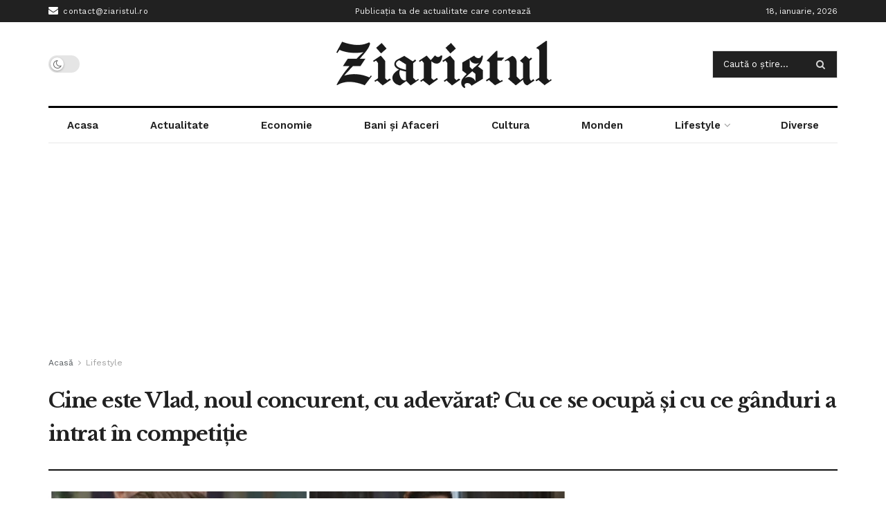

--- FILE ---
content_type: text/html; charset=UTF-8
request_url: https://www.ziaristul.ro/cine-este-vlad-noul-concurent-cu-adevarat-cu-ce-se-ocupa-si-cu-ce-ganduri-a-intrat-in-competitie/
body_size: 25284
content:
<!doctype html>
<!--[if lt IE 7]> <html class="no-js lt-ie9 lt-ie8 lt-ie7" lang="ro-RO"> <![endif]-->
<!--[if IE 7]>    <html class="no-js lt-ie9 lt-ie8" lang="ro-RO"> <![endif]-->
<!--[if IE 8]>    <html class="no-js lt-ie9" lang="ro-RO"> <![endif]-->
<!--[if IE 9]>    <html class="no-js lt-ie10" lang="ro-RO"> <![endif]-->
<!--[if gt IE 8]><!--> <html class="no-js" lang="ro-RO"> <!--<![endif]-->
<head>
<meta http-equiv="Content-Type" content="text/html; charset=UTF-8"/>
<meta name='viewport' content='width=device-width, initial-scale=1, user-scalable=yes'/>
<link rel="profile" href="http://gmpg.org/xfn/11"/>
<link rel="pingback" href="https://www.ziaristul.ro/xmlrpc.php"/>
<meta name='robots' content='index, follow, max-image-preview:large, max-snippet:-1, max-video-preview:-1'/>
<meta property="og:type" content="article">
<meta property="og:title" content="Cine este Vlad, noul concurent, cu adevărat? Cu ce se ocupă și cu ce gânduri a intrat în competiție">
<meta property="og:site_name" content="Ziaristul">
<meta property="og:description" content="Vlad a venit în competiție cu scopul de a întâlni o persoană potrivită lui. Tânărul a intrat în casa Mireasa">
<meta property="og:url" content="https://www.ziaristul.ro/cine-este-vlad-noul-concurent-cu-adevarat-cu-ce-se-ocupa-si-cu-ce-ganduri-a-intrat-in-competitie/">
<meta property="og:locale" content="ro_RO">
<meta property="og:image" content="https://www.ziaristul.ro/wp-content/uploads/2024/04/img-16.jpg">
<meta property="og:image:height" content="675">
<meta property="og:image:width" content="1200">
<meta property="article:published_time" content="2024-04-21T12:32:42+00:00">
<meta property="article:modified_time" content="2024-04-23T12:34:08+00:00">
<meta property="article:section" content="Lifestyle">
<meta name="twitter:card" content="summary_large_image">
<meta name="twitter:title" content="Cine este Vlad, noul concurent, cu adevărat? Cu ce se ocupă și cu ce gânduri a intrat în competiție">
<meta name="twitter:description" content="Vlad a venit în competiție cu scopul de a întâlni o persoană potrivită lui. Tânărul a intrat în casa Mireasa">
<meta name="twitter:url" content="https://www.ziaristul.ro/cine-este-vlad-noul-concurent-cu-adevarat-cu-ce-se-ocupa-si-cu-ce-ganduri-a-intrat-in-competitie/">
<meta name="twitter:site" content="">
<meta name="twitter:image:src" content="https://www.ziaristul.ro/wp-content/uploads/2024/04/img-16.jpg">
<meta name="twitter:image:width" content="1200">
<meta name="twitter:image:height" content="675">
<title>Cine este Vlad, noul concurent, cu adevărat? Cu ce se ocupă și cu ce gânduri a intrat în competiție - Ziaristul</title>
<link rel="canonical" href="https://www.ziaristul.ro/cine-este-vlad-noul-concurent-cu-adevarat-cu-ce-se-ocupa-si-cu-ce-ganduri-a-intrat-in-competitie/"/>
<meta property="og:locale" content="ro_RO"/>
<meta property="og:type" content="article"/>
<meta property="og:title" content="Cine este Vlad, noul concurent, cu adevărat? Cu ce se ocupă și cu ce gânduri a intrat în competiție - Ziaristul"/>
<meta property="og:description" content="Vlad a venit în competiție cu scopul de a întâlni o persoană potrivită lui. Tânărul a intrat în casa Mireasa în gala de pe 19 aprilie 2024. Simona Gherghe a anunțat că în gala de pe 19 aprilie 2024 intră 3 concurenți noi. Vlad are 26 de ani și este din Craiova. Este Vărsător, a [&hellip;]"/>
<meta property="og:url" content="https://www.ziaristul.ro/cine-este-vlad-noul-concurent-cu-adevarat-cu-ce-se-ocupa-si-cu-ce-ganduri-a-intrat-in-competitie/"/>
<meta property="og:site_name" content="Ziaristul"/>
<meta property="article:published_time" content="2024-04-21T12:32:42+00:00"/>
<meta property="article:modified_time" content="2024-04-23T12:34:08+00:00"/>
<meta property="og:image" content="https://www.ziaristul.ro/wp-content/uploads/2024/04/img-16.jpg"/>
<meta property="og:image:width" content="1200"/>
<meta property="og:image:height" content="675"/>
<meta property="og:image:type" content="image/jpeg"/>
<meta name="author" content="Iolanda Ioniță"/>
<meta name="twitter:card" content="summary_large_image"/>
<meta name="twitter:label1" content="Scris de"/>
<meta name="twitter:data1" content="Iolanda Ioniță"/>
<meta name="twitter:label2" content="Timp estimat pentru citire"/>
<meta name="twitter:data2" content="2 minute"/>
<script type="application/ld+json" class="yoast-schema-graph">{"@context":"https://schema.org","@graph":[{"@type":"WebPage","@id":"https://www.ziaristul.ro/cine-este-vlad-noul-concurent-cu-adevarat-cu-ce-se-ocupa-si-cu-ce-ganduri-a-intrat-in-competitie/","url":"https://www.ziaristul.ro/cine-este-vlad-noul-concurent-cu-adevarat-cu-ce-se-ocupa-si-cu-ce-ganduri-a-intrat-in-competitie/","name":"Cine este Vlad, noul concurent, cu adevărat? Cu ce se ocupă și cu ce gânduri a intrat în competiție - Ziaristul","isPartOf":{"@id":"https://www.ziaristul.ro/#website"},"primaryImageOfPage":{"@id":"https://www.ziaristul.ro/cine-este-vlad-noul-concurent-cu-adevarat-cu-ce-se-ocupa-si-cu-ce-ganduri-a-intrat-in-competitie/#primaryimage"},"image":{"@id":"https://www.ziaristul.ro/cine-este-vlad-noul-concurent-cu-adevarat-cu-ce-se-ocupa-si-cu-ce-ganduri-a-intrat-in-competitie/#primaryimage"},"thumbnailUrl":"https://www.ziaristul.ro/wp-content/uploads/2024/04/img-16.jpg","datePublished":"2024-04-21T12:32:42+00:00","dateModified":"2024-04-23T12:34:08+00:00","author":{"@id":"https://www.ziaristul.ro/#/schema/person/2502aea79a2d74369912adb8a3c85592"},"breadcrumb":{"@id":"https://www.ziaristul.ro/cine-este-vlad-noul-concurent-cu-adevarat-cu-ce-se-ocupa-si-cu-ce-ganduri-a-intrat-in-competitie/#breadcrumb"},"inLanguage":"ro-RO","potentialAction":[{"@type":"ReadAction","target":["https://www.ziaristul.ro/cine-este-vlad-noul-concurent-cu-adevarat-cu-ce-se-ocupa-si-cu-ce-ganduri-a-intrat-in-competitie/"]}]},{"@type":"ImageObject","inLanguage":"ro-RO","@id":"https://www.ziaristul.ro/cine-este-vlad-noul-concurent-cu-adevarat-cu-ce-se-ocupa-si-cu-ce-ganduri-a-intrat-in-competitie/#primaryimage","url":"https://www.ziaristul.ro/wp-content/uploads/2024/04/img-16.jpg","contentUrl":"https://www.ziaristul.ro/wp-content/uploads/2024/04/img-16.jpg","width":1200,"height":675},{"@type":"BreadcrumbList","@id":"https://www.ziaristul.ro/cine-este-vlad-noul-concurent-cu-adevarat-cu-ce-se-ocupa-si-cu-ce-ganduri-a-intrat-in-competitie/#breadcrumb","itemListElement":[{"@type":"ListItem","position":1,"name":"Prima pagină","item":"https://www.ziaristul.ro/"},{"@type":"ListItem","position":2,"name":"Cine este Vlad, noul concurent, cu adevărat? Cu ce se ocupă și cu ce gânduri a intrat în competiție"}]},{"@type":"WebSite","@id":"https://www.ziaristul.ro/#website","url":"https://www.ziaristul.ro/","name":"Ziaristul","description":"Doar din pasiune","potentialAction":[{"@type":"SearchAction","target":{"@type":"EntryPoint","urlTemplate":"https://www.ziaristul.ro/?s={search_term_string}"},"query-input":{"@type":"PropertyValueSpecification","valueRequired":true,"valueName":"search_term_string"}}],"inLanguage":"ro-RO"},{"@type":"Person","@id":"https://www.ziaristul.ro/#/schema/person/2502aea79a2d74369912adb8a3c85592","name":"Iolanda Ioniță","image":{"@type":"ImageObject","inLanguage":"ro-RO","@id":"https://www.ziaristul.ro/#/schema/person/image/","url":"https://secure.gravatar.com/avatar/9a2865c2cfc60a0963f7daea55919a898bd06669fcc2d054c6bc001439cf1467?s=96&d=mm&r=g","contentUrl":"https://secure.gravatar.com/avatar/9a2865c2cfc60a0963f7daea55919a898bd06669fcc2d054c6bc001439cf1467?s=96&d=mm&r=g","caption":"Iolanda Ioniță"}}]}</script>
<link rel='dns-prefetch' href='//fonts.googleapis.com'/>
<link rel='preconnect' href='https://fonts.gstatic.com'/>
<link rel="alternate" type="application/rss+xml" title="Ziaristul &raquo; Flux" href="https://www.ziaristul.ro/feed/"/>
<link rel="alternate" type="application/rss+xml" title="Ziaristul &raquo; Flux comentarii" href="https://www.ziaristul.ro/comments/feed/"/>
<link rel="alternate" type="application/rss+xml" title="Flux comentarii Ziaristul &raquo; Cine este Vlad, noul concurent, cu adevărat? Cu ce se ocupă și cu ce gânduri a intrat în competiție" href="https://www.ziaristul.ro/cine-este-vlad-noul-concurent-cu-adevarat-cu-ce-se-ocupa-si-cu-ce-ganduri-a-intrat-in-competitie/feed/"/>
<link rel="alternate" title="oEmbed (JSON)" type="application/json+oembed" href="https://www.ziaristul.ro/wp-json/oembed/1.0/embed?url=https%3A%2F%2Fwww.ziaristul.ro%2Fcine-este-vlad-noul-concurent-cu-adevarat-cu-ce-se-ocupa-si-cu-ce-ganduri-a-intrat-in-competitie%2F"/>
<link rel="alternate" title="oEmbed (XML)" type="text/xml+oembed" href="https://www.ziaristul.ro/wp-json/oembed/1.0/embed?url=https%3A%2F%2Fwww.ziaristul.ro%2Fcine-este-vlad-noul-concurent-cu-adevarat-cu-ce-se-ocupa-si-cu-ce-ganduri-a-intrat-in-competitie%2F&#038;format=xml"/>
<style id='wp-img-auto-sizes-contain-inline-css'>img:is([sizes=auto i],[sizes^="auto," i]){contain-intrinsic-size:3000px 1500px}</style>
<link rel="stylesheet" type="text/css" href="//www.ziaristul.ro/wp-content/cache/wpfc-minified/96i68gnv/v7jf.css" media="all"/>
<style id='global-styles-inline-css'>:root{--wp--preset--aspect-ratio--square:1;--wp--preset--aspect-ratio--4-3:4/3;--wp--preset--aspect-ratio--3-4:3/4;--wp--preset--aspect-ratio--3-2:3/2;--wp--preset--aspect-ratio--2-3:2/3;--wp--preset--aspect-ratio--16-9:16/9;--wp--preset--aspect-ratio--9-16:9/16;--wp--preset--color--black:#000000;--wp--preset--color--cyan-bluish-gray:#abb8c3;--wp--preset--color--white:#ffffff;--wp--preset--color--pale-pink:#f78da7;--wp--preset--color--vivid-red:#cf2e2e;--wp--preset--color--luminous-vivid-orange:#ff6900;--wp--preset--color--luminous-vivid-amber:#fcb900;--wp--preset--color--light-green-cyan:#7bdcb5;--wp--preset--color--vivid-green-cyan:#00d084;--wp--preset--color--pale-cyan-blue:#8ed1fc;--wp--preset--color--vivid-cyan-blue:#0693e3;--wp--preset--color--vivid-purple:#9b51e0;--wp--preset--gradient--vivid-cyan-blue-to-vivid-purple:linear-gradient(135deg,rgb(6,147,227) 0%,rgb(155,81,224) 100%);--wp--preset--gradient--light-green-cyan-to-vivid-green-cyan:linear-gradient(135deg,rgb(122,220,180) 0%,rgb(0,208,130) 100%);--wp--preset--gradient--luminous-vivid-amber-to-luminous-vivid-orange:linear-gradient(135deg,rgb(252,185,0) 0%,rgb(255,105,0) 100%);--wp--preset--gradient--luminous-vivid-orange-to-vivid-red:linear-gradient(135deg,rgb(255,105,0) 0%,rgb(207,46,46) 100%);--wp--preset--gradient--very-light-gray-to-cyan-bluish-gray:linear-gradient(135deg,rgb(238,238,238) 0%,rgb(169,184,195) 100%);--wp--preset--gradient--cool-to-warm-spectrum:linear-gradient(135deg,rgb(74,234,220) 0%,rgb(151,120,209) 20%,rgb(207,42,186) 40%,rgb(238,44,130) 60%,rgb(251,105,98) 80%,rgb(254,248,76) 100%);--wp--preset--gradient--blush-light-purple:linear-gradient(135deg,rgb(255,206,236) 0%,rgb(152,150,240) 100%);--wp--preset--gradient--blush-bordeaux:linear-gradient(135deg,rgb(254,205,165) 0%,rgb(254,45,45) 50%,rgb(107,0,62) 100%);--wp--preset--gradient--luminous-dusk:linear-gradient(135deg,rgb(255,203,112) 0%,rgb(199,81,192) 50%,rgb(65,88,208) 100%);--wp--preset--gradient--pale-ocean:linear-gradient(135deg,rgb(255,245,203) 0%,rgb(182,227,212) 50%,rgb(51,167,181) 100%);--wp--preset--gradient--electric-grass:linear-gradient(135deg,rgb(202,248,128) 0%,rgb(113,206,126) 100%);--wp--preset--gradient--midnight:linear-gradient(135deg,rgb(2,3,129) 0%,rgb(40,116,252) 100%);--wp--preset--font-size--small:13px;--wp--preset--font-size--medium:20px;--wp--preset--font-size--large:36px;--wp--preset--font-size--x-large:42px;--wp--preset--spacing--20:0.44rem;--wp--preset--spacing--30:0.67rem;--wp--preset--spacing--40:1rem;--wp--preset--spacing--50:1.5rem;--wp--preset--spacing--60:2.25rem;--wp--preset--spacing--70:3.38rem;--wp--preset--spacing--80:5.06rem;--wp--preset--shadow--natural:6px 6px 9px rgba(0, 0, 0, 0.2);--wp--preset--shadow--deep:12px 12px 50px rgba(0, 0, 0, 0.4);--wp--preset--shadow--sharp:6px 6px 0px rgba(0, 0, 0, 0.2);--wp--preset--shadow--outlined:6px 6px 0px -3px rgb(255, 255, 255), 6px 6px rgb(0, 0, 0);--wp--preset--shadow--crisp:6px 6px 0px rgb(0, 0, 0);}:where(.is-layout-flex){gap:0.5em;}:where(.is-layout-grid){gap:0.5em;}body .is-layout-flex{display:flex;}.is-layout-flex{flex-wrap:wrap;align-items:center;}.is-layout-flex > :is(*, div){margin:0;}body .is-layout-grid{display:grid;}.is-layout-grid > :is(*, div){margin:0;}:where(.wp-block-columns.is-layout-flex){gap:2em;}:where(.wp-block-columns.is-layout-grid){gap:2em;}:where(.wp-block-post-template.is-layout-flex){gap:1.25em;}:where(.wp-block-post-template.is-layout-grid){gap:1.25em;}.has-black-color{color:var(--wp--preset--color--black) !important;}.has-cyan-bluish-gray-color{color:var(--wp--preset--color--cyan-bluish-gray) !important;}.has-white-color{color:var(--wp--preset--color--white) !important;}.has-pale-pink-color{color:var(--wp--preset--color--pale-pink) !important;}.has-vivid-red-color{color:var(--wp--preset--color--vivid-red) !important;}.has-luminous-vivid-orange-color{color:var(--wp--preset--color--luminous-vivid-orange) !important;}.has-luminous-vivid-amber-color{color:var(--wp--preset--color--luminous-vivid-amber) !important;}.has-light-green-cyan-color{color:var(--wp--preset--color--light-green-cyan) !important;}.has-vivid-green-cyan-color{color:var(--wp--preset--color--vivid-green-cyan) !important;}.has-pale-cyan-blue-color{color:var(--wp--preset--color--pale-cyan-blue) !important;}.has-vivid-cyan-blue-color{color:var(--wp--preset--color--vivid-cyan-blue) !important;}.has-vivid-purple-color{color:var(--wp--preset--color--vivid-purple) !important;}.has-black-background-color{background-color:var(--wp--preset--color--black) !important;}.has-cyan-bluish-gray-background-color{background-color:var(--wp--preset--color--cyan-bluish-gray) !important;}.has-white-background-color{background-color:var(--wp--preset--color--white) !important;}.has-pale-pink-background-color{background-color:var(--wp--preset--color--pale-pink) !important;}.has-vivid-red-background-color{background-color:var(--wp--preset--color--vivid-red) !important;}.has-luminous-vivid-orange-background-color{background-color:var(--wp--preset--color--luminous-vivid-orange) !important;}.has-luminous-vivid-amber-background-color{background-color:var(--wp--preset--color--luminous-vivid-amber) !important;}.has-light-green-cyan-background-color{background-color:var(--wp--preset--color--light-green-cyan) !important;}.has-vivid-green-cyan-background-color{background-color:var(--wp--preset--color--vivid-green-cyan) !important;}.has-pale-cyan-blue-background-color{background-color:var(--wp--preset--color--pale-cyan-blue) !important;}.has-vivid-cyan-blue-background-color{background-color:var(--wp--preset--color--vivid-cyan-blue) !important;}.has-vivid-purple-background-color{background-color:var(--wp--preset--color--vivid-purple) !important;}.has-black-border-color{border-color:var(--wp--preset--color--black) !important;}.has-cyan-bluish-gray-border-color{border-color:var(--wp--preset--color--cyan-bluish-gray) !important;}.has-white-border-color{border-color:var(--wp--preset--color--white) !important;}.has-pale-pink-border-color{border-color:var(--wp--preset--color--pale-pink) !important;}.has-vivid-red-border-color{border-color:var(--wp--preset--color--vivid-red) !important;}.has-luminous-vivid-orange-border-color{border-color:var(--wp--preset--color--luminous-vivid-orange) !important;}.has-luminous-vivid-amber-border-color{border-color:var(--wp--preset--color--luminous-vivid-amber) !important;}.has-light-green-cyan-border-color{border-color:var(--wp--preset--color--light-green-cyan) !important;}.has-vivid-green-cyan-border-color{border-color:var(--wp--preset--color--vivid-green-cyan) !important;}.has-pale-cyan-blue-border-color{border-color:var(--wp--preset--color--pale-cyan-blue) !important;}.has-vivid-cyan-blue-border-color{border-color:var(--wp--preset--color--vivid-cyan-blue) !important;}.has-vivid-purple-border-color{border-color:var(--wp--preset--color--vivid-purple) !important;}.has-vivid-cyan-blue-to-vivid-purple-gradient-background{background:var(--wp--preset--gradient--vivid-cyan-blue-to-vivid-purple) !important;}.has-light-green-cyan-to-vivid-green-cyan-gradient-background{background:var(--wp--preset--gradient--light-green-cyan-to-vivid-green-cyan) !important;}.has-luminous-vivid-amber-to-luminous-vivid-orange-gradient-background{background:var(--wp--preset--gradient--luminous-vivid-amber-to-luminous-vivid-orange) !important;}.has-luminous-vivid-orange-to-vivid-red-gradient-background{background:var(--wp--preset--gradient--luminous-vivid-orange-to-vivid-red) !important;}.has-very-light-gray-to-cyan-bluish-gray-gradient-background{background:var(--wp--preset--gradient--very-light-gray-to-cyan-bluish-gray) !important;}.has-cool-to-warm-spectrum-gradient-background{background:var(--wp--preset--gradient--cool-to-warm-spectrum) !important;}.has-blush-light-purple-gradient-background{background:var(--wp--preset--gradient--blush-light-purple) !important;}.has-blush-bordeaux-gradient-background{background:var(--wp--preset--gradient--blush-bordeaux) !important;}.has-luminous-dusk-gradient-background{background:var(--wp--preset--gradient--luminous-dusk) !important;}.has-pale-ocean-gradient-background{background:var(--wp--preset--gradient--pale-ocean) !important;}.has-electric-grass-gradient-background{background:var(--wp--preset--gradient--electric-grass) !important;}.has-midnight-gradient-background{background:var(--wp--preset--gradient--midnight) !important;}.has-small-font-size{font-size:var(--wp--preset--font-size--small) !important;}.has-medium-font-size{font-size:var(--wp--preset--font-size--medium) !important;}.has-large-font-size{font-size:var(--wp--preset--font-size--large) !important;}.has-x-large-font-size{font-size:var(--wp--preset--font-size--x-large) !important;}</style>
<style id='classic-theme-styles-inline-css'>.wp-block-button__link{color:#fff;background-color:#32373c;border-radius:9999px;box-shadow:none;text-decoration:none;padding:calc(.667em + 2px) calc(1.333em + 2px);font-size:1.125em}.wp-block-file__button{background:#32373c;color:#fff;text-decoration:none}</style>
<link rel="stylesheet" type="text/css" href="//www.ziaristul.ro/wp-content/cache/wpfc-minified/shnlhhx/v7ro.css" media="all"/>
<link rel="https://api.w.org/" href="https://www.ziaristul.ro/wp-json/"/><link rel="alternate" title="JSON" type="application/json" href="https://www.ziaristul.ro/wp-json/wp/v2/posts/9394"/><link rel="EditURI" type="application/rsd+xml" title="RSD" href="https://www.ziaristul.ro/xmlrpc.php?rsd"/>
<meta name="generator" content="WordPress 6.9"/>
<link rel='shortlink' href='https://www.ziaristul.ro/?p=9394'/>
<script async src="https://pagead2.googlesyndication.com/pagead/js/adsbygoogle.js?client=ca-pub-2935177789165560" crossorigin="anonymous"></script>
<noscript><div class="statcounter"><a title="Web Analytics Made Easy - Statcounter" href="https://statcounter.com/" target="_blank" rel="noopener"><img class="statcounter" src="https://c.statcounter.com/12803555/0/61f0ecdb/1/" alt="Web Analytics Made Easy - Statcounter" referrerPolicy="no-referrer-when-downgrade"></a></div></noscript>
<script async src="https://www.googletagmanager.com/gtag/js?id=G-YVNNCP2FNG"></script>
<script>window.dataLayer=window.dataLayer||[];
function gtag(){dataLayer.push(arguments);}
gtag('js', new Date());
gtag('config', 'G-YVNNCP2FNG');</script>
<script type='application/ld+json'>{"@context":"http:\/\/schema.org","@type":"Organization","@id":"https:\/\/www.ziaristul.ro\/#organization","url":"https:\/\/www.ziaristul.ro\/","name":"","logo":{"@type":"ImageObject","url":""},"sameAs":[]}</script>
<script type='application/ld+json'>{"@context":"http:\/\/schema.org","@type":"WebSite","@id":"https:\/\/www.ziaristul.ro\/#website","url":"https:\/\/www.ziaristul.ro\/","name":"","potentialAction":{"@type":"SearchAction","target":"https:\/\/www.ziaristul.ro\/?s={search_term_string}","query-input":"required name=search_term_string"}}</script>
<link rel="icon" href="https://www.ziaristul.ro/wp-content/uploads/2022/09/cropped-favicon-ziaristul-n-32x32.png" sizes="32x32"/>
<link rel="icon" href="https://www.ziaristul.ro/wp-content/uploads/2022/09/cropped-favicon-ziaristul-n-192x192.png" sizes="192x192"/>
<link rel="apple-touch-icon" href="https://www.ziaristul.ro/wp-content/uploads/2022/09/cropped-favicon-ziaristul-n-180x180.png"/>
<meta name="msapplication-TileImage" content="https://www.ziaristul.ro/wp-content/uploads/2022/09/cropped-favicon-ziaristul-n-270x270.png"/>
<style id="jeg_dynamic_css" data-type="jeg_custom-css">.jeg_container, .jeg_content, .jeg_boxed .jeg_main .jeg_container, .jeg_autoload_separator{background-color:#ffffff;}
body{--j-body-color:#53585c;--j-accent-color:#212121;--j-alt-color:#174259;--j-heading-color:#212121;--j-entry-link-color:#4377e8;}
body,.jeg_newsfeed_list .tns-outer .tns-controls button,.jeg_filter_button,.owl-carousel .owl-nav div,.jeg_readmore,.jeg_hero_style_7 .jeg_post_meta a,.widget_calendar thead th,.widget_calendar tfoot a,.jeg_socialcounter a,.entry-header .jeg_meta_like a,.entry-header .jeg_meta_comment a,.entry-header .jeg_meta_donation a,.entry-header .jeg_meta_bookmark a,.entry-content tbody tr:hover,.entry-content th,.jeg_splitpost_nav li:hover a,#breadcrumbs a,.jeg_author_socials a:hover,.jeg_footer_content a,.jeg_footer_bottom a,.jeg_cartcontent,.woocommerce .woocommerce-breadcrumb a{color:#53585c;}
a, .jeg_menu_style_5>li>a:hover, .jeg_menu_style_5>li.sfHover>a, .jeg_menu_style_5>li.current-menu-item>a, .jeg_menu_style_5>li.current-menu-ancestor>a, .jeg_navbar .jeg_menu:not(.jeg_main_menu)>li>a:hover, .jeg_midbar .jeg_menu:not(.jeg_main_menu)>li>a:hover, .jeg_side_tabs li.active, .jeg_block_heading_5 strong, .jeg_block_heading_6 strong, .jeg_block_heading_7 strong, .jeg_block_heading_8 strong, .jeg_subcat_list li a:hover, .jeg_subcat_list li button:hover, .jeg_pl_lg_7 .jeg_thumb .jeg_post_category a, .jeg_pl_xs_2:before, .jeg_pl_xs_4 .jeg_postblock_content:before, .jeg_postblock .jeg_post_title a:hover, .jeg_hero_style_6 .jeg_post_title a:hover, .jeg_sidefeed .jeg_pl_xs_3 .jeg_post_title a:hover, .widget_jnews_popular .jeg_post_title a:hover, .jeg_meta_author a, .widget_archive li a:hover, .widget_pages li a:hover, .widget_meta li a:hover, .widget_recent_entries li a:hover, .widget_rss li a:hover, .widget_rss cite, .widget_categories li a:hover, .widget_categories li.current-cat>a, #breadcrumbs a:hover, .jeg_share_count .counts, .commentlist .bypostauthor>.comment-body>.comment-author>.fn, span.required, .jeg_review_title, .bestprice .price, .authorlink a:hover, .jeg_vertical_playlist .jeg_video_playlist_play_icon, .jeg_vertical_playlist .jeg_video_playlist_item.active .jeg_video_playlist_thumbnail:before, .jeg_horizontal_playlist .jeg_video_playlist_play, .woocommerce li.product .pricegroup .button, .widget_display_forums li a:hover, .widget_display_topics li:before, .widget_display_replies li:before, .widget_display_views li:before, .bbp-breadcrumb a:hover, .jeg_mobile_menu li.sfHover>a, .jeg_mobile_menu li a:hover, .split-template-6 .pagenum, .jeg_mobile_menu_style_5>li>a:hover, .jeg_mobile_menu_style_5>li.sfHover>a, .jeg_mobile_menu_style_5>li.current-menu-item>a, .jeg_mobile_menu_style_5>li.current-menu-ancestor>a{color:#212121;}
.jeg_menu_style_1>li>a:before, .jeg_menu_style_2>li>a:before, .jeg_menu_style_3>li>a:before, .jeg_side_toggle, .jeg_slide_caption .jeg_post_category a, .jeg_slider_type_1_wrapper .tns-controls button.tns-next, .jeg_block_heading_1 .jeg_block_title span, .jeg_block_heading_2 .jeg_block_title span, .jeg_block_heading_3, .jeg_block_heading_4 .jeg_block_title span, .jeg_block_heading_6:after, .jeg_pl_lg_box .jeg_post_category a, .jeg_pl_md_box .jeg_post_category a, .jeg_readmore:hover, .jeg_thumb .jeg_post_category a, .jeg_block_loadmore a:hover, .jeg_postblock.alt .jeg_block_loadmore a:hover, .jeg_block_loadmore a.active, .jeg_postblock_carousel_2 .jeg_post_category a, .jeg_heroblock .jeg_post_category a, .jeg_pagenav_1 .page_number.active, .jeg_pagenav_1 .page_number.active:hover, input[type="submit"], .btn, .button, .widget_tag_cloud a:hover, .popularpost_item:hover .jeg_post_title a:before, .jeg_splitpost_4 .page_nav, .jeg_splitpost_5 .page_nav, .jeg_post_via a:hover, .jeg_post_source a:hover, .jeg_post_tags a:hover, .comment-reply-title small a:before, .comment-reply-title small a:after, .jeg_storelist .productlink, .authorlink li.active a:before, .jeg_footer.dark .socials_widget:not(.nobg) a:hover .fa, div.jeg_breakingnews_title, .jeg_overlay_slider_bottom_wrapper .tns-controls button, .jeg_overlay_slider_bottom_wrapper .tns-controls button:hover, .jeg_vertical_playlist .jeg_video_playlist_current, .woocommerce span.onsale, .woocommerce #respond input#submit:hover, .woocommerce a.button:hover, .woocommerce button.button:hover, .woocommerce input.button:hover, .woocommerce #respond input#submit.alt, .woocommerce a.button.alt, .woocommerce button.button.alt, .woocommerce input.button.alt, .jeg_popup_post .caption, .jeg_footer.dark input[type="submit"], .jeg_footer.dark .btn, .jeg_footer.dark .button, .footer_widget.widget_tag_cloud a:hover, .jeg_inner_content .content-inner .jeg_post_category a:hover, #buddypress .standard-form button, #buddypress a.button, #buddypress input[type="submit"], #buddypress input[type="button"], #buddypress input[type="reset"], #buddypress ul.button-nav li a, #buddypress .generic-button a, #buddypress .generic-button button, #buddypress .comment-reply-link, #buddypress a.bp-title-button, #buddypress.buddypress-wrap .members-list li .user-update .activity-read-more a, div#buddypress .standard-form button:hover, div#buddypress a.button:hover, div#buddypress input[type="submit"]:hover, div#buddypress input[type="button"]:hover, div#buddypress input[type="reset"]:hover, div#buddypress ul.button-nav li a:hover, div#buddypress .generic-button a:hover, div#buddypress .generic-button button:hover, div#buddypress .comment-reply-link:hover, div#buddypress a.bp-title-button:hover, div#buddypress.buddypress-wrap .members-list li .user-update .activity-read-more a:hover, #buddypress #item-nav .item-list-tabs ul li a:before, .jeg_inner_content .jeg_meta_container .follow-wrapper a{background-color:#212121;}
.jeg_block_heading_7 .jeg_block_title span, .jeg_readmore:hover, .jeg_block_loadmore a:hover, .jeg_block_loadmore a.active, .jeg_pagenav_1 .page_number.active, .jeg_pagenav_1 .page_number.active:hover, .jeg_pagenav_3 .page_number:hover, .jeg_prevnext_post a:hover h3, .jeg_overlay_slider .jeg_post_category, .jeg_sidefeed .jeg_post.active, .jeg_vertical_playlist.jeg_vertical_playlist .jeg_video_playlist_item.active .jeg_video_playlist_thumbnail img, .jeg_horizontal_playlist .jeg_video_playlist_item.active{border-color:#212121;}
.jeg_tabpost_nav li.active, .woocommerce div.product .woocommerce-tabs ul.tabs li.active, .jeg_mobile_menu_style_1>li.current-menu-item a, .jeg_mobile_menu_style_1>li.current-menu-ancestor a, .jeg_mobile_menu_style_2>li.current-menu-item::after, .jeg_mobile_menu_style_2>li.current-menu-ancestor::after, .jeg_mobile_menu_style_3>li.current-menu-item::before, .jeg_mobile_menu_style_3>li.current-menu-ancestor::before{border-bottom-color:#212121;}
.jeg_post_meta .fa, .jeg_post_meta .jpwt-icon, .entry-header .jeg_post_meta .fa, .jeg_review_stars, .jeg_price_review_list{color:#174259;}
.jeg_share_button.share-float.share-monocrhome a{background-color:#174259;}
h1,h2,h3,h4,h5,h6,.jeg_post_title a,.entry-header .jeg_post_title,.jeg_hero_style_7 .jeg_post_title a,.jeg_block_title,.jeg_splitpost_bar .current_title,.jeg_video_playlist_title,.gallery-caption,.jeg_push_notification_button>a.button{color:#212121;}
.split-template-9 .pagenum, .split-template-10 .pagenum, .split-template-11 .pagenum, .split-template-12 .pagenum, .split-template-13 .pagenum, .split-template-15 .pagenum, .split-template-18 .pagenum, .split-template-20 .pagenum, .split-template-19 .current_title span, .split-template-20 .current_title span{background-color:#212121;}
.entry-content .content-inner a{color:#4377e8;}
.jeg_topbar .jeg_nav_row, .jeg_topbar .jeg_search_no_expand .jeg_search_input{line-height:32px;}
.jeg_topbar .jeg_nav_row, .jeg_topbar .jeg_nav_icon{height:32px;}
.jeg_topbar, .jeg_topbar.dark{border-top-width:0px;}
.jeg_midbar{height:121px;}
.jeg_midbar, .jeg_midbar.dark{border-bottom-width:0px;}
.jeg_header .jeg_bottombar, .jeg_header .jeg_bottombar.jeg_navbar_dark, .jeg_bottombar.jeg_navbar_boxed .jeg_nav_row, .jeg_bottombar.jeg_navbar_dark.jeg_navbar_boxed .jeg_nav_row{border-top-width:3px;}
.jeg_header_wrapper .jeg_bottombar, .jeg_header_wrapper .jeg_bottombar.jeg_navbar_dark, .jeg_bottombar.jeg_navbar_boxed .jeg_nav_row, .jeg_bottombar.jeg_navbar_dark.jeg_navbar_boxed .jeg_nav_row{border-top-color:#000000;}
.jeg_stickybar, .jeg_stickybar.dark{border-bottom-width:3px;}
.jeg_stickybar, .jeg_stickybar.dark, .jeg_stickybar.jeg_navbar_boxed .jeg_nav_row{border-bottom-color:#111111;}
.jeg_header .socials_widget > a > i.fa:before{color:#212121;}
.jeg_header .socials_widget.nobg > a > span.jeg-icon svg{fill:#212121;}
.jeg_header .socials_widget > a > span.jeg-icon svg{fill:#212121;}
.jeg_aside_item.socials_widget > a > i.fa:before{color:#777777;}
.jeg_aside_item.socials_widget.nobg a span.jeg-icon svg{fill:#777777;}
.jeg_aside_item.socials_widget a span.jeg-icon svg{fill:#777777;}
.jeg_button_1 .btn{background:rgba(10,10,10,0.79);}
.jeg_button_2 .btn{background:#212121;}
.jeg_nav_search{width:44%;}
.jeg_header .jeg_search_no_expand .jeg_search_form .jeg_search_input{background-color:#212121;}
.jeg_header .jeg_search_no_expand .jeg_search_form button.jeg_search_button{color:rgba(255,255,255,0.82);}
.jeg_header .jeg_search_wrapper.jeg_search_no_expand .jeg_search_form .jeg_search_input{color:#ffffff;}
.jeg_header .jeg_search_no_expand .jeg_search_form .jeg_search_input::-webkit-input-placeholder{color:#ffffff;}
.jeg_header .jeg_search_no_expand .jeg_search_form .jeg_search_input:-moz-placeholder{color:#ffffff;}
.jeg_header .jeg_search_no_expand .jeg_search_form .jeg_search_input::-moz-placeholder{color:#ffffff;}
.jeg_header .jeg_search_no_expand .jeg_search_form .jeg_search_input:-ms-input-placeholder{color:#ffffff;}
body,input,textarea,select,.chosen-container-single .chosen-single,.btn,.button{font-family:"Work Sans",Helvetica,Arial,sans-serif;}
.jeg_post_title, .entry-header .jeg_post_title, .jeg_single_tpl_2 .entry-header .jeg_post_title, .jeg_single_tpl_3 .entry-header .jeg_post_title, .jeg_single_tpl_6 .entry-header .jeg_post_title, .jeg_content .jeg_custom_title_wrapper .jeg_post_title{font-family:"Libre Baskerville",Helvetica,Arial,sans-serif;font-size:30px;}
.jeg_post_excerpt p, .content-inner p{font-family:"Droid Serif",Helvetica,Arial,sans-serif;}
.jeg_thumb .jeg_post_category a,.jeg_pl_lg_box .jeg_post_category a,.jeg_pl_md_box .jeg_post_category a,.jeg_postblock_carousel_2 .jeg_post_category a,.jeg_heroblock .jeg_post_category a,.jeg_slide_caption .jeg_post_category a{background-color:#111111;}
.jeg_overlay_slider .jeg_post_category,.jeg_thumb .jeg_post_category a,.jeg_pl_lg_box .jeg_post_category a,.jeg_pl_md_box .jeg_post_category a,.jeg_postblock_carousel_2 .jeg_post_category a,.jeg_heroblock .jeg_post_category a,.jeg_slide_caption .jeg_post_category a{border-color:#111111;}</style><style>.no_thumbnail .jeg_thumb, .thumbnail-container.no_thumbnail{display:none !important;}
.jeg_search_result .jeg_pl_xs_3.no_thumbnail .jeg_postblock_content, .jeg_sidefeed .jeg_pl_xs_3.no_thumbnail .jeg_postblock_content, .jeg_pl_sm.no_thumbnail .jeg_postblock_content{margin-left:0;}
.jeg_postblock_11 .no_thumbnail .jeg_postblock_content, .jeg_postblock_12 .no_thumbnail .jeg_postblock_content, .jeg_postblock_12.jeg_col_3o3 .no_thumbnail .jeg_postblock_content{margin-top:0;}
.jeg_postblock_15 .jeg_pl_md_box.no_thumbnail .jeg_postblock_content, .jeg_postblock_19 .jeg_pl_md_box.no_thumbnail .jeg_postblock_content, .jeg_postblock_24 .jeg_pl_md_box.no_thumbnail .jeg_postblock_content, .jeg_sidefeed .jeg_pl_md_box .jeg_postblock_content{position:relative;}
.jeg_postblock_carousel_2 .no_thumbnail .jeg_post_title a, .jeg_postblock_carousel_2 .no_thumbnail .jeg_post_title a:hover, .jeg_postblock_carousel_2 .no_thumbnail .jeg_post_meta .fa{color:#212121 !important;}
.jnews-dark-mode .jeg_postblock_carousel_2 .no_thumbnail .jeg_post_title a, .jnews-dark-mode .jeg_postblock_carousel_2 .no_thumbnail .jeg_post_title a:hover, .jnews-dark-mode .jeg_postblock_carousel_2 .no_thumbnail .jeg_post_meta .fa{color:#fff !important;}</style>		<style id="wp-custom-css">.jeg_button_2 .btn{text-transform:inherit !important;font-weight:400 !important;}
.jeg_pl_lg_2 .jeg_post_meta, .jeg_pl_md_1 .jeg_post_meta, .jeg_pl_sm .jeg_post_meta, .jeg_pl_md_2 .jeg_post_meta{display:none;}
.jeg_block_heading_6{margin-top:20px;}
.jeg_single_tpl_2 .entry-header .jeg_post_title{line-height:1.6em;}
@media only screen and (max-width: 800px) {
.jeg_single_tpl_2 .entry-header .jeg_post_title{font-size:24px !important;}
.jeg_pl_md_2 .jeg_post_title{font-weight:600;font-size:16px;}
.jeg_pl_md_2{margin-bottom:35px !important;}
}
.jeg_header .jeg_search_wrapper.jeg_search_no_expand .jeg_search_form .jeg_search_input{font-size:13px;}
.jeg_topbar .btn{padding:0 !important;}
.jeg_post_title a{display:-webkit-box;display:-moz-box;display:box;-webkit-box-orient:vertical;-moz-box-orient:vertical;box-orient:vertical;text-overflow:ellipsis;overflow:hidden;-webkit-line-clamp:3;
}</style>
<script data-wpfc-render="false">var Wpfcll={s:[],osl:0,scroll:false,i:function(){Wpfcll.ss();window.addEventListener('load',function(){window.addEventListener("DOMSubtreeModified",function(e){Wpfcll.osl=Wpfcll.s.length;Wpfcll.ss();if(Wpfcll.s.length > Wpfcll.osl){Wpfcll.ls(false);}},false);Wpfcll.ls(true);});window.addEventListener('scroll',function(){Wpfcll.scroll=true;Wpfcll.ls(false);});window.addEventListener('resize',function(){Wpfcll.scroll=true;Wpfcll.ls(false);});window.addEventListener('click',function(){Wpfcll.scroll=true;Wpfcll.ls(false);});},c:function(e,pageload){var w=document.documentElement.clientHeight || body.clientHeight;var n=0;if(pageload){n=0;}else{n=(w > 800) ? 800:200;n=Wpfcll.scroll ? 800:n;}var er=e.getBoundingClientRect();var t=0;var p=e.parentNode ? e.parentNode:false;if(typeof p.getBoundingClientRect=="undefined"){var pr=false;}else{var pr=p.getBoundingClientRect();}if(er.x==0 && er.y==0){for(var i=0;i < 10;i++){if(p){if(pr.x==0 && pr.y==0){if(p.parentNode){p=p.parentNode;}if(typeof p.getBoundingClientRect=="undefined"){pr=false;}else{pr=p.getBoundingClientRect();}}else{t=pr.top;break;}}};}else{t=er.top;}if(w - t+n > 0){return true;}return false;},r:function(e,pageload){var s=this;var oc,ot;try{oc=e.getAttribute("data-wpfc-original-src");ot=e.getAttribute("data-wpfc-original-srcset");originalsizes=e.getAttribute("data-wpfc-original-sizes");if(s.c(e,pageload)){if(oc || ot){if(e.tagName=="DIV" || e.tagName=="A" || e.tagName=="SPAN"){e.style.backgroundImage="url("+oc+")";e.removeAttribute("data-wpfc-original-src");e.removeAttribute("data-wpfc-original-srcset");e.removeAttribute("onload");}else{if(oc){e.setAttribute('src',oc);}if(ot){e.setAttribute('srcset',ot);}if(originalsizes){e.setAttribute('sizes',originalsizes);}if(e.getAttribute("alt") && e.getAttribute("alt")=="blank"){e.removeAttribute("alt");}e.removeAttribute("data-wpfc-original-src");e.removeAttribute("data-wpfc-original-srcset");e.removeAttribute("data-wpfc-original-sizes");e.removeAttribute("onload");if(e.tagName=="IFRAME"){var y="https://www.youtube.com/embed/";if(navigator.userAgent.match(/\sEdge?\/\d/i)){e.setAttribute('src',e.getAttribute("src").replace(/.+\/templates\/youtube\.html\#/,y));}e.onload=function(){if(typeof window.jQuery !="undefined"){if(jQuery.fn.fitVids){jQuery(e).parent().fitVids({customSelector:"iframe[src]"});}}var s=e.getAttribute("src").match(/templates\/youtube\.html\#(.+)/);if(s){try{var i=e.contentDocument || e.contentWindow;if(i.location.href=="about:blank"){e.setAttribute('src',y+s[1]);}}catch(err){e.setAttribute('src',y+s[1]);}}}}}}else{if(e.tagName=="NOSCRIPT"){if(jQuery(e).attr("data-type")=="wpfc"){e.removeAttribute("data-type");jQuery(e).after(jQuery(e).text());}}}}}catch(error){console.log(error);console.log("==>",e);}},ss:function(){var i=Array.prototype.slice.call(document.getElementsByTagName("img"));var f=Array.prototype.slice.call(document.getElementsByTagName("iframe"));var d=Array.prototype.slice.call(document.getElementsByTagName("div"));var a=Array.prototype.slice.call(document.getElementsByTagName("a"));var s=Array.prototype.slice.call(document.getElementsByTagName("span"));var n=Array.prototype.slice.call(document.getElementsByTagName("noscript"));this.s=i.concat(f).concat(d).concat(a).concat(s).concat(n);},ls:function(pageload){var s=this;[].forEach.call(s.s,function(e,index){s.r(e,pageload);});}};document.addEventListener('DOMContentLoaded',function(){wpfci();});function wpfci(){Wpfcll.i();}</script>
</head>
<body class="wp-singular post-template-default single single-post postid-9394 single-format-standard wp-embed-responsive wp-theme-jnews jeg_toggle_light jeg_single_tpl_2 jnews jsc_normal elementor-default elementor-kit-7">
<div class="jeg_ad jeg_ad_top jnews_header_top_ads">
<div class='ads-wrapper'></div></div><div class="jeg_viewport">
<div class="jeg_header_wrapper">
<div class="jeg_header_instagram_wrapper"></div><div class="jeg_header normal">
<div class="jeg_topbar jeg_container dark">
<div class="container">
<div class="jeg_nav_row">
<div class="jeg_nav_col jeg_nav_left jeg_nav_grow">
<div class="item_wrap jeg_nav_alignleft">
<div class="jeg_nav_item jeg_button_2"> <a href="mailto:contact@ziaristul.ro" class="btn default" target="_blank"> <i class="fa fa-envelope"></i> contact@ziaristul.ro </a></div></div></div><div class="jeg_nav_col jeg_nav_center jeg_nav_normal">
<div class="item_wrap jeg_nav_aligncenter">
<div class="jeg_nav_item jeg_nav_html"> Publicația ta de actualitate care contează</div></div></div><div class="jeg_nav_col jeg_nav_right jeg_nav_grow">
<div class="item_wrap jeg_nav_alignright">
<div class="jeg_nav_item jeg_top_date"> 18, ianuarie, 2026</div></div></div></div></div></div><div class="jeg_midbar jeg_container normal">
<div class="container">
<div class="jeg_nav_row">
<div class="jeg_nav_col jeg_nav_left jeg_nav_grow">
<div class="item_wrap jeg_nav_alignleft">
<div class="jeg_nav_item jeg_dark_mode"> <label class="dark_mode_switch"> <input type="checkbox" class="jeg_dark_mode_toggle" > <span class="slider round"></span> </label></div></div></div><div class="jeg_nav_col jeg_nav_center jeg_nav_normal">
<div class="item_wrap jeg_nav_aligncenter">
<div class="jeg_nav_item jeg_logo jeg_desktop_logo">
<div class="site-title"> <a href="https://www.ziaristul.ro/" style="padding: 0 0 0 0;"> <img class='jeg_logo_img' src="https://www.ziaristul.ro/wp-content/uploads/2022/09/ziaristul-logo-last-2.png" alt="Ziaristul"data-light-src="https://www.ziaristul.ro/wp-content/uploads/2022/09/ziaristul-logo-last-2.png" data-light-srcset="https://www.ziaristul.ro/wp-content/uploads/2022/09/ziaristul-logo-last-2.png 1x, 2x" data-dark-src="https://www.ziaristul.ro/wp-content/uploads/2022/09/Ziaristul-alb.png" data-dark-srcset="https://www.ziaristul.ro/wp-content/uploads/2022/09/Ziaristul-alb.png 1x, 2x"> </a></div></div></div></div><div class="jeg_nav_col jeg_nav_right jeg_nav_grow">
<div class="item_wrap jeg_nav_alignright">
<div class="jeg_nav_item jeg_nav_search">
<div class="jeg_search_wrapper jeg_search_no_expand square">
<a href="#" class="jeg_search_toggle"><i class="fa fa-search"></i></a>
<form action="https://www.ziaristul.ro/" method="get" class="jeg_search_form" target="_top">
<input name="s" class="jeg_search_input" placeholder="Caută o știre..." type="text" value="" autocomplete="off">
<button aria-label="Search Button" type="submit" class="jeg_search_button btn"><i class="fa fa-search"></i></button>
</form>
<div class="jeg_search_result jeg_search_hide with_result">
<div class="search-result-wrapper"></div><div class="search-link search-noresult"> Nici un rezultat</div><div class="search-link search-all-button"> <i class="fa fa-search"></i> Vezi toate rezultatele</div></div></div></div></div></div></div></div></div><div class="jeg_bottombar jeg_navbar jeg_container jeg_navbar_wrapper 1 jeg_navbar_boxed jeg_navbar_fitwidth jeg_navbar_normal">
<div class="container">
<div class="jeg_nav_row">
<div class="jeg_nav_col jeg_nav_left jeg_nav_normal">
<div class="item_wrap jeg_nav_alignleft"></div></div><div class="jeg_nav_col jeg_nav_center jeg_nav_grow">
<div class="item_wrap jeg_nav_aligncenter">
<div class="jeg_nav_item jeg_main_menu_wrapper">
<div class="jeg_mainmenu_wrap"><ul class="jeg_menu jeg_main_menu jeg_menu_style_5" data-animation="animate"><li id="menu-item-68" class="menu-item menu-item-type-post_type menu-item-object-page menu-item-home menu-item-68 bgnav" data-item-row="default"><a href="https://www.ziaristul.ro/">Acasa</a></li> <li id="menu-item-144" class="menu-item menu-item-type-taxonomy menu-item-object-category menu-item-144 bgnav" data-item-row="default"><a href="https://www.ziaristul.ro/categorie/actualitate/">Actualitate</a></li> <li id="menu-item-145" class="menu-item menu-item-type-taxonomy menu-item-object-category menu-item-145 bgnav" data-item-row="default"><a href="https://www.ziaristul.ro/categorie/economie/">Economie</a></li> <li id="menu-item-146" class="menu-item menu-item-type-taxonomy menu-item-object-category menu-item-146 bgnav" data-item-row="default"><a href="https://www.ziaristul.ro/categorie/bani-si-afaceri/">Bani și Afaceri</a></li> <li id="menu-item-212" class="menu-item menu-item-type-taxonomy menu-item-object-category menu-item-212 bgnav" data-item-row="default"><a href="https://www.ziaristul.ro/categorie/cultura/">Cultura</a></li> <li id="menu-item-147" class="menu-item menu-item-type-taxonomy menu-item-object-category menu-item-147 bgnav" data-item-row="default"><a href="https://www.ziaristul.ro/categorie/monden/">Monden</a></li> <li id="menu-item-148" class="menu-item menu-item-type-taxonomy menu-item-object-category current-post-ancestor current-menu-parent current-post-parent menu-item-has-children menu-item-148 bgnav" data-item-row="default"><a href="https://www.ziaristul.ro/categorie/lifestyle/">Lifestyle</a> <ul class="sub-menu"> <li id="menu-item-149" class="menu-item menu-item-type-taxonomy menu-item-object-category menu-item-149 bgnav" data-item-row="default"><a href="https://www.ziaristul.ro/categorie/lifestyle/sanatate/">Sănătate</a></li> <li id="menu-item-150" class="menu-item menu-item-type-taxonomy menu-item-object-category menu-item-150 bgnav" data-item-row="default"><a href="https://www.ziaristul.ro/categorie/lifestyle/moda/">Moda</a></li> <li id="menu-item-151" class="menu-item menu-item-type-taxonomy menu-item-object-category menu-item-151 bgnav" data-item-row="default"><a href="https://www.ziaristul.ro/categorie/lifestyle/calatorii/">Călătorii</a></li> <li id="menu-item-152" class="menu-item menu-item-type-taxonomy menu-item-object-category menu-item-152 bgnav" data-item-row="default"><a href="https://www.ziaristul.ro/categorie/lifestyle/casa-si-gradina/">Casă și Grădină</a></li> <li id="menu-item-153" class="menu-item menu-item-type-taxonomy menu-item-object-category menu-item-153 bgnav" data-item-row="default"><a href="https://www.ziaristul.ro/categorie/lifestyle/beauty/">Beauty</a></li> <li id="menu-item-155" class="menu-item menu-item-type-taxonomy menu-item-object-category menu-item-155 bgnav" data-item-row="default"><a href="https://www.ziaristul.ro/categorie/lifestyle/tehnologie/">Tehnologie</a></li> </ul> </li> <li id="menu-item-156" class="menu-item menu-item-type-taxonomy menu-item-object-category menu-item-156 bgnav" data-item-row="default"><a href="https://www.ziaristul.ro/categorie/diverse/">Diverse</a></li> </ul></div></div></div></div><div class="jeg_nav_col jeg_nav_right jeg_nav_normal">
<div class="item_wrap jeg_nav_alignright"></div></div></div></div></div></div></div><div class="jeg_header_sticky">
<div class="sticky_blankspace"></div><div class="jeg_header normal">
<div class="jeg_container">
<div data-mode="scroll" class="jeg_stickybar jeg_navbar jeg_navbar_wrapper jeg_navbar_fitwidth jeg_navbar_normal">
<div class="container">
<div class="jeg_nav_row">
<div class="jeg_nav_col jeg_nav_left jeg_nav_normal">
<div class="item_wrap jeg_nav_alignleft"></div></div><div class="jeg_nav_col jeg_nav_center jeg_nav_grow">
<div class="item_wrap jeg_nav_aligncenter">
<div class="jeg_nav_item jeg_main_menu_wrapper">
<div class="jeg_mainmenu_wrap"><ul class="jeg_menu jeg_main_menu jeg_menu_style_5" data-animation="animate"><li id="menu-item-68" class="menu-item menu-item-type-post_type menu-item-object-page menu-item-home menu-item-68 bgnav" data-item-row="default"><a href="https://www.ziaristul.ro/">Acasa</a></li> <li id="menu-item-144" class="menu-item menu-item-type-taxonomy menu-item-object-category menu-item-144 bgnav" data-item-row="default"><a href="https://www.ziaristul.ro/categorie/actualitate/">Actualitate</a></li> <li id="menu-item-145" class="menu-item menu-item-type-taxonomy menu-item-object-category menu-item-145 bgnav" data-item-row="default"><a href="https://www.ziaristul.ro/categorie/economie/">Economie</a></li> <li id="menu-item-146" class="menu-item menu-item-type-taxonomy menu-item-object-category menu-item-146 bgnav" data-item-row="default"><a href="https://www.ziaristul.ro/categorie/bani-si-afaceri/">Bani și Afaceri</a></li> <li id="menu-item-212" class="menu-item menu-item-type-taxonomy menu-item-object-category menu-item-212 bgnav" data-item-row="default"><a href="https://www.ziaristul.ro/categorie/cultura/">Cultura</a></li> <li id="menu-item-147" class="menu-item menu-item-type-taxonomy menu-item-object-category menu-item-147 bgnav" data-item-row="default"><a href="https://www.ziaristul.ro/categorie/monden/">Monden</a></li> <li id="menu-item-148" class="menu-item menu-item-type-taxonomy menu-item-object-category current-post-ancestor current-menu-parent current-post-parent menu-item-has-children menu-item-148 bgnav" data-item-row="default"><a href="https://www.ziaristul.ro/categorie/lifestyle/">Lifestyle</a> <ul class="sub-menu"> <li id="menu-item-149" class="menu-item menu-item-type-taxonomy menu-item-object-category menu-item-149 bgnav" data-item-row="default"><a href="https://www.ziaristul.ro/categorie/lifestyle/sanatate/">Sănătate</a></li> <li id="menu-item-150" class="menu-item menu-item-type-taxonomy menu-item-object-category menu-item-150 bgnav" data-item-row="default"><a href="https://www.ziaristul.ro/categorie/lifestyle/moda/">Moda</a></li> <li id="menu-item-151" class="menu-item menu-item-type-taxonomy menu-item-object-category menu-item-151 bgnav" data-item-row="default"><a href="https://www.ziaristul.ro/categorie/lifestyle/calatorii/">Călătorii</a></li> <li id="menu-item-152" class="menu-item menu-item-type-taxonomy menu-item-object-category menu-item-152 bgnav" data-item-row="default"><a href="https://www.ziaristul.ro/categorie/lifestyle/casa-si-gradina/">Casă și Grădină</a></li> <li id="menu-item-153" class="menu-item menu-item-type-taxonomy menu-item-object-category menu-item-153 bgnav" data-item-row="default"><a href="https://www.ziaristul.ro/categorie/lifestyle/beauty/">Beauty</a></li> <li id="menu-item-155" class="menu-item menu-item-type-taxonomy menu-item-object-category menu-item-155 bgnav" data-item-row="default"><a href="https://www.ziaristul.ro/categorie/lifestyle/tehnologie/">Tehnologie</a></li> </ul> </li> <li id="menu-item-156" class="menu-item menu-item-type-taxonomy menu-item-object-category menu-item-156 bgnav" data-item-row="default"><a href="https://www.ziaristul.ro/categorie/diverse/">Diverse</a></li> </ul></div></div></div></div><div class="jeg_nav_col jeg_nav_right jeg_nav_normal">
<div class="item_wrap jeg_nav_alignright">
<div class="jeg_nav_item jeg_search_wrapper search_icon jeg_search_popup_expand">
<a href="#" class="jeg_search_toggle"><i class="fa fa-search"></i></a>
<form action="https://www.ziaristul.ro/" method="get" class="jeg_search_form" target="_top">
<input name="s" class="jeg_search_input" placeholder="Caută o știre..." type="text" value="" autocomplete="off">
<button aria-label="Search Button" type="submit" class="jeg_search_button btn"><i class="fa fa-search"></i></button>
</form>
<div class="jeg_search_result jeg_search_hide with_result">
<div class="search-result-wrapper"></div><div class="search-link search-noresult"> Nici un rezultat</div><div class="search-link search-all-button"> <i class="fa fa-search"></i> Vezi toate rezultatele</div></div></div></div></div></div></div></div></div></div></div><div class="jeg_navbar_mobile_wrapper">
<div class="jeg_navbar_mobile" data-mode="scroll">
<div class="jeg_mobile_bottombar jeg_mobile_midbar jeg_container normal">
<div class="container">
<div class="jeg_nav_row">
<div class="jeg_nav_col jeg_nav_left jeg_nav_normal">
<div class="item_wrap jeg_nav_alignleft">
<div class="jeg_nav_item"> <a href="#" class="toggle_btn jeg_mobile_toggle"><i class="fa fa-bars"></i></a></div></div></div><div class="jeg_nav_col jeg_nav_center jeg_nav_grow">
<div class="item_wrap jeg_nav_aligncenter">
<div class="jeg_nav_item jeg_mobile_logo">
<div class="site-title"> <a href="https://www.ziaristul.ro/"> <img class='jeg_logo_img' src="https://www.ziaristul.ro/wp-content/uploads/2022/09/ziaristul-logo-last-2.png" srcset="https://www.ziaristul.ro/wp-content/uploads/2022/09/ziaristul-logo-last-2.png 1x, https://www.ziaristul.ro/wp-content/uploads/2022/09/ziaristul-logo-last-2.png 2x" alt="Ziaristul"data-light-src="https://www.ziaristul.ro/wp-content/uploads/2022/09/ziaristul-logo-last-2.png" data-light-srcset="https://www.ziaristul.ro/wp-content/uploads/2022/09/ziaristul-logo-last-2.png 1x, https://www.ziaristul.ro/wp-content/uploads/2022/09/ziaristul-logo-last-2.png 2x" data-dark-src="https://www.ziaristul.ro/wp-content/uploads/2022/09/ziaristul-logo-white.svg" data-dark-srcset="https://www.ziaristul.ro/wp-content/uploads/2022/09/ziaristul-logo-white.svg 1x, https://www.ziaristul.ro/wp-content/uploads/2022/09/Ziaristul-alb.png 2x"> </a></div></div></div></div><div class="jeg_nav_col jeg_nav_right jeg_nav_normal">
<div class="item_wrap jeg_nav_alignright">
<div class="jeg_nav_item jeg_dark_mode"> <label class="dark_mode_switch"> <input type="checkbox" class="jeg_dark_mode_toggle" > <span class="slider round"></span> </label></div></div></div></div></div></div></div><div class="sticky_blankspace" style="height: 60px;"></div></div><div class="jeg_ad jeg_ad_top jnews_header_bottom_ads">
<div class='ads-wrapper'></div></div><div class="post-wrapper">
<div class="post-wrap">
<div class="jeg_main">
<div class="jeg_container">
<div class="jeg_content jeg_singlepage">
<div class="container">
<div class="jeg_ad jeg_article_top jnews_article_top_ads">
<div class='ads-wrapper'><div class="ads_google_ads">
<style scoped>.adsslot_fAGvhMCFOB{width:970px !important;height:250px !important;}
@media(max-width:1199px){ .adsslot_fAGvhMCFOB{width:300px !important;height:250px !important;}
}
@media(max-width:767px){ .adsslot_fAGvhMCFOB{width:300px !important;height:250px !important;}
}</style>
<ins class="adsbygoogle adsslot_fAGvhMCFOB" style="display:inline-block;" data-ad-client="ca-pub-2935177789165560" data-ad-slot="6328853981"></ins>
<script async defer src='//pagead2.googlesyndication.com/pagead/js/adsbygoogle.js'></script>
<script>(adsbygoogle=window.adsbygoogle||[]).push({});</script></div></div></div><div class="jeg_breadcrumbs jeg_breadcrumb_container">
<div id="breadcrumbs"><span> <a href="https://www.ziaristul.ro">Acasă</a> </span><i class="fa fa-angle-right"></i><span class="breadcrumb_last_link"> <a href="https://www.ziaristul.ro/categorie/lifestyle/">Lifestyle</a> </span></div></div><div class="entry-header">
<h1 class="jeg_post_title">Cine este Vlad, noul concurent, cu adevărat? Cu ce se ocupă și cu ce gânduri a intrat în competiție</h1>
<div class="jeg_meta_container"></div></div><div class="row">
<div class="jeg_main_content col-md-8">
<div class="jeg_inner_content">
<div class="jeg_featured featured_image"><a href="https://www.ziaristul.ro/wp-content/uploads/2024/04/img-16.jpg"><div class="thumbnail-container animate-lazy" style="padding-bottom:50%"><img onload="Wpfcll.r(this,true);" src="https://www.ziaristul.ro/wp-content/plugins/wp-fastest-cache-premium/pro/images/blank.gif" width="750" height="375" data-wpfc-original-src="https://www.ziaristul.ro/wp-content/themes/jnews/assets/img/jeg-empty.png" class="attachment-jnews-750x375 size-jnews-750x375 lazyload wp-post-image" alt="Cine este Vlad, noul concurent, cu adevărat? Cu ce se ocupă și cu ce gânduri a intrat în competiție" decoding="async" fetchpriority="high" data-wpfc-original-sizes="(max-width: 750px) 100vw, 750px" data-src="https://www.ziaristul.ro/wp-content/uploads/2024/04/img-16-750x375.jpg" data-srcset="https://www.ziaristul.ro/wp-content/uploads/2024/04/img-16-750x375.jpg 750w, https://www.ziaristul.ro/wp-content/uploads/2024/04/img-16-360x180.jpg 360w, https://www.ziaristul.ro/wp-content/uploads/2024/04/img-16-1140x570.jpg 1140w" data-sizes="auto" data-expand="700"/></div></a></div><div class="jeg_share_top_container"></div><div class="jeg_ad jeg_article jnews_content_top_ads"><div class='ads-wrapper'><div class="ads_google_ads">
<style scoped>.adsslot_MuT1WIrmEA{width:728px !important;height:90px !important;}
@media(max-width:1199px){ .adsslot_MuT1WIrmEA{width:468px !important;height:60px !important;}
}
@media(max-width:767px){ .adsslot_MuT1WIrmEA{width:320px !important;height:50px !important;}
}</style>
<ins class="adsbygoogle adsslot_MuT1WIrmEA" style="display:inline-block;" data-ad-client="ca-pub-2935177789165560" data-ad-slot="6328853981"></ins>
<script async defer src='//pagead2.googlesyndication.com/pagead/js/adsbygoogle.js'></script>
<script>(adsbygoogle=window.adsbygoogle||[]).push({});</script></div></div></div><div class="entry-content no-share">
<div class="jeg_share_button share-float jeg_sticky_share clearfix share-normal">
<div class="jeg_share_float_container"></div></div><div class="content-inner">
<p class="sapou">Vlad a venit în competiție cu scopul de a întâlni o persoană potrivită lui. Tânărul a intrat în casa Mireasa în gala de pe 19 aprilie 2024.</p>
<div class="article-author">
<div class="main-container articol">
<section class="article-hero" data-newsid="1114219">
<article class="article-block">Simona Gherghe a anunțat că în gala de pe 19 aprilie 2024 intră 3 concurenți noi.</p>
<div id="main-video-container" class="video-container">
<div id="video-parent">
<div class="close"></div></div></div><p>Vlad are 26 de ani și este din Craiova. Este Vărsător, a studiat Economie și Afaceri Internaționale în limba engleză. În prezent lucrează în domeniul bancar pe vânzări. Locuiește în București și are o soră mai mare.</p>
<h2>Cine este Vlad, noul concurent din sezonul 9 Mireasa. Cu ce se ocupă și cu ce gânduri a intrat în competiție</h2>
<p>În timpul liber practică sport și ascultă muzică. Este o fire ambițioasă și spontană. La 15 ani și-a ratat cariera de model.</p>
<div id="__outstream" class="outstream">
<div id="ivm-inread" data-zone="A1.ro/Content/Outstream" data-category="Stiri" data-width="630">
<div id="_ivmOutstreamContainer"></div></div></div><p>„Sunt singur de 5 ani, după ultima mea relație, cea de-a treia relație serioasă. Am avut și relații pasagere. Nu accept minciuna și trădarea. Nu aș mai vrea o persoană lângă mine pe care să simt să o înșel. În principiu caut înțelegere, nu un aspect anume. Am o afinitate pentru fetele brunete. Nu sunt genul de om agresiv, dar orice bărbat are o esență în el de gelozie. Dacă nu ești puțin gelos nu ești bărbat. Îmi doresc copii”, a spus Vlad.</p>
</article>
</section></div></div><div class="jeg_ad jeg_ad_article jnews_content_inline_ads"><div class='ads-wrapper align-center'><div class="ads_google_ads">
<style scoped>.adsslot_KZSUfC95yE{width:728px !important;height:90px !important;}
@media(max-width:1199px){ .adsslot_KZSUfC95yE{width:300px !important;height:250px !important;}
}
@media(max-width:767px){ .adsslot_KZSUfC95yE{width:300px !important;height:250px !important;}
}</style>
<ins class="adsbygoogle adsslot_KZSUfC95yE" style="display:inline-block;" data-ad-client="ca-pub-2935177789165560" data-ad-slot="6328853981"></ins>
<script async defer src='//pagead2.googlesyndication.com/pagead/js/adsbygoogle.js'></script>
<script>(adsbygoogle=window.adsbygoogle||[]).push({});</script></div></div></div><p class="sapou">Vlad a venit în competiție cu scopul de a întâlni o persoană potrivită lui. Tânărul a intrat în casa Mireasa în gala de pe 19 aprilie 2024.</p>
<div class="article-author">
<div class="main-container articol">
<section class="article-hero" data-newsid="1114219">
<article class="article-block">Simona Gherghe a anunțat că în gala de pe 19 aprilie 2024 intră 3 concurenți noi.</p>
<div id="main-video-container" class="video-container">
<div id="video-parent">
<div class="close"></div></div></div><p>Vlad are 26 de ani și este din Craiova. Este Vărsător, a studiat Economie și Afaceri Internaționale în limba engleză. În prezent lucrează în domeniul bancar pe vânzări. Locuiește în București și are o soră mai mare.</p>
<h2>Cine este Vlad, noul concurent din sezonul 9 Mireasa. Cu ce se ocupă și cu ce gânduri a intrat în competiție</h2>
<p>În timpul liber practică sport și ascultă muzică. Este o fire ambițioasă și spontană. La 15 ani și-a ratat cariera de model.</p>
<div id="__outstream" class="outstream">
<div id="ivm-inread" data-zone="A1.ro/Content/Outstream" data-category="Stiri" data-width="630">
<div id="_ivmOutstreamContainer"></div></div></div><p>„Sunt singur de 5 ani, după ultima mea relație, cea de-a treia relație serioasă. Am avut și relații pasagere. Nu accept minciuna și trădarea. Nu aș mai vrea o persoană lângă mine pe care să simt să o înșel. În principiu caut înțelegere, nu un aspect anume. Am o afinitate pentru fetele brunete. Nu sunt genul de om agresiv, dar orice bărbat are o esență în el de gelozie. Dacă nu ești puțin gelos nu ești bărbat. Îmi doresc copii”, a spus Vlad.</p>
</article>
</section></div></div></div></div><div class="jeg_share_bottom_container"><div class="jeg_share_button share-bottom clearfix">
<div class="jeg_sharelist"> <a href="//api.whatsapp.com/send?text=Cine%20este%20Vlad%2C%20noul%20concurent%2C%20cu%20adev%C4%83rat%3F%20Cu%20ce%20se%20ocup%C4%83%20%C8%99i%20cu%20ce%20g%C3%A2nduri%20a%20intrat%20%C3%AEn%20competi%C8%9Bie%0Ahttps%3A%2F%2Fwww.ziaristul.ro%2Fcine-este-vlad-noul-concurent-cu-adevarat-cu-ce-se-ocupa-si-cu-ce-ganduri-a-intrat-in-competitie%2F" rel='nofollow' class="jeg_btn-whatsapp expanded"><i class="fa fa-whatsapp"></i><span>Distribuie</span></a><a href="http://www.facebook.com/sharer.php?u=https%3A%2F%2Fwww.ziaristul.ro%2Fcine-este-vlad-noul-concurent-cu-adevarat-cu-ce-se-ocupa-si-cu-ce-ganduri-a-intrat-in-competitie%2F" rel='nofollow' class="jeg_btn-facebook expanded"><i class="fa fa-facebook-official"></i><span>Distribuie</span></a><a href="https://twitter.com/intent/tweet?text=Cine%20este%20Vlad%2C%20noul%20concurent%2C%20cu%20adev%C4%83rat%3F%20Cu%20ce%20se%20ocup%C4%83%20%C8%99i%20cu%20ce%20g%C3%A2nduri%20a%20intrat%20%C3%AEn%20competi%C8%9Bie&url=https%3A%2F%2Fwww.ziaristul.ro%2Fcine-este-vlad-noul-concurent-cu-adevarat-cu-ce-se-ocupa-si-cu-ce-ganduri-a-intrat-in-competitie%2F" rel='nofollow' class="jeg_btn-twitter expanded"><i class="fa fa-twitter"></i><span>Distribuie</span></a></div></div></div><div class="jeg_ad jeg_article jnews_content_bottom_ads"><div class='ads-wrapper'><div class="ads_google_ads">
<style scoped>.adsslot_HGDBVjiTUC{width:728px !important;height:90px !important;}
@media(max-width:1199px){ .adsslot_HGDBVjiTUC{width:468px !important;height:60px !important;}
}
@media(max-width:767px){ .adsslot_HGDBVjiTUC{width:320px !important;height:50px !important;}
}</style>
<ins class="adsbygoogle adsslot_HGDBVjiTUC" style="display:inline-block;" data-ad-client="ca-pub-2935177789165560" data-ad-slot="6328853981"></ins>
<script async defer src='//pagead2.googlesyndication.com/pagead/js/adsbygoogle.js'></script>
<script>(adsbygoogle=window.adsbygoogle||[]).push({});</script></div></div></div><div class="jnews_prev_next_container"></div><div class="jnews_author_box_container"></div><div class="jnews_related_post_container"><div class="jeg_postblock_3 jeg_postblock jeg_module_hook jeg_pagination_disable jeg_col_2o3 jnews_module_9394_0_696ca6cd595ca" data-unique="jnews_module_9394_0_696ca6cd595ca">
<div class="jeg_block_heading jeg_block_heading_6 jeg_subcat_right"> <h3 class="jeg_block_title"><span>Postări <strong>Asociate</strong></span></h3></div><div class="jeg_posts jeg_block_container">
<div class="jeg_posts jeg_load_more_flag">
<article class="jeg_post jeg_pl_md_2 format-standard">
<div class="jeg_thumb">
<a href="https://www.ziaristul.ro/val-de-imbolnaviri-cu-super-gripa-in-romania-ce-simptome-au-observat-specialistii/"><div class="thumbnail-container animate-lazy size-715"><img onload="Wpfcll.r(this,true);" src="https://www.ziaristul.ro/wp-content/plugins/wp-fastest-cache-premium/pro/images/blank.gif" width="350" height="250" data-wpfc-original-src="https://www.ziaristul.ro/wp-content/themes/jnews/assets/img/jeg-empty.png" class="attachment-jnews-350x250 size-jnews-350x250 lazyload wp-post-image" alt="PTc4MCZoPTQ0MCZoYXNoPWE0Y2M1ODBjN2ZjNTcxNDJlYjY0N2RlNGRlODEzNTVj.thumb (1)" decoding="async" data-wpfc-original-sizes="(max-width: 350px) 100vw, 350px" data-src="https://www.ziaristul.ro/wp-content/uploads/2025/12/PTc4MCZoPTQ0MCZoYXNoPWE0Y2M1ODBjN2ZjNTcxNDJlYjY0N2RlNGRlODEzNTVj.thumb-1-350x250.jpg" data-srcset="https://www.ziaristul.ro/wp-content/uploads/2025/12/PTc4MCZoPTQ0MCZoYXNoPWE0Y2M1ODBjN2ZjNTcxNDJlYjY0N2RlNGRlODEzNTVj.thumb-1-350x250.jpg 350w, https://www.ziaristul.ro/wp-content/uploads/2025/12/PTc4MCZoPTQ0MCZoYXNoPWE0Y2M1ODBjN2ZjNTcxNDJlYjY0N2RlNGRlODEzNTVj.thumb-1-120x86.jpg 120w" data-sizes="auto" data-expand="700"/></div></a></div><div class="jeg_postblock_content">
<h3 class="jeg_post_title">
<a href="https://www.ziaristul.ro/val-de-imbolnaviri-cu-super-gripa-in-romania-ce-simptome-au-observat-specialistii/">Val de îmbolnăviri cu «super gripă» în România. Ce simptome au observat specialiștii</a>
</h3>
<div class="jeg_post_excerpt"> <p>Medicii din România semnalează o creștere evidentă a cazurilor de așa-numită „super gripă”, o formă de gripă cu simptome mai intense și evoluție...</p></div></div></article><article class="jeg_post jeg_pl_md_2 format-standard">
<div class="jeg_thumb">
<a href="https://www.ziaristul.ro/dubai-lanseaza-sistemul-de-check-in-contactless-la-hotelurile-din-oras/"><div class="thumbnail-container animate-lazy size-715"><img onload="Wpfcll.r(this,true);" src="https://www.ziaristul.ro/wp-content/plugins/wp-fastest-cache-premium/pro/images/blank.gif" width="350" height="250" data-wpfc-original-src="https://www.ziaristul.ro/wp-content/themes/jnews/assets/img/jeg-empty.png" class="attachment-jnews-350x250 size-jnews-350x250 lazyload wp-post-image" alt="The Frame" decoding="async" data-wpfc-original-sizes="(max-width: 350px) 100vw, 350px" data-src="https://www.ziaristul.ro/wp-content/uploads/2025/12/The-Frame-350x250.jpg" data-srcset="https://www.ziaristul.ro/wp-content/uploads/2025/12/The-Frame-350x250.jpg 350w, https://www.ziaristul.ro/wp-content/uploads/2025/12/The-Frame-120x86.jpg 120w, https://www.ziaristul.ro/wp-content/uploads/2025/12/The-Frame-750x536.jpg 750w, https://www.ziaristul.ro/wp-content/uploads/2025/12/The-Frame-1140x815.jpg 1140w" data-sizes="auto" data-expand="700"/></div></a></div><div class="jeg_postblock_content">
<h3 class="jeg_post_title">
<a href="https://www.ziaristul.ro/dubai-lanseaza-sistemul-de-check-in-contactless-la-hotelurile-din-oras/">Dubai lansează sistemul de check-in contactless la hotelurile din oraș</a>
</h3>
<div class="jeg_post_excerpt"> <p>Dubai a introdus un sistem de check-in contactless la hotelurile din întregul oraș, permițându-le vizitatorilor să evite cozile de la recepție printr-o singură...</p></div></div></article><article class="jeg_post jeg_pl_md_2 format-standard">
<div class="jeg_thumb">
<a href="https://www.ziaristul.ro/cu-lansarea-iphone-fold-piata-telefoanelor-pliabile-ar-putea-exploda-in-2026/"><div class="thumbnail-container animate-lazy size-715"><img onload="Wpfcll.r(this,true);" src="https://www.ziaristul.ro/wp-content/plugins/wp-fastest-cache-premium/pro/images/blank.gif" width="350" height="250" data-wpfc-original-src="https://www.ziaristul.ro/wp-content/themes/jnews/assets/img/jeg-empty.png" class="attachment-jnews-350x250 size-jnews-350x250 lazyload wp-post-image" alt="apple iphone fold" decoding="async" loading="lazy" data-wpfc-original-sizes="auto, (max-width: 350px) 100vw, 350px" data-src="https://www.ziaristul.ro/wp-content/uploads/2025/12/apple-iphone-fold-350x250.webp" data-srcset="https://www.ziaristul.ro/wp-content/uploads/2025/12/apple-iphone-fold-350x250.webp 350w, https://www.ziaristul.ro/wp-content/uploads/2025/12/apple-iphone-fold-120x86.webp 120w, https://www.ziaristul.ro/wp-content/uploads/2025/12/apple-iphone-fold-750x536.webp 750w" data-sizes="auto" data-expand="700"/></div></a></div><div class="jeg_postblock_content">
<h3 class="jeg_post_title">
<a href="https://www.ziaristul.ro/cu-lansarea-iphone-fold-piata-telefoanelor-pliabile-ar-putea-exploda-in-2026/">Cu lansarea iPhone Fold, piaţa telefoanelor pliabile ar putea exploda în 2026</a>
</h3>
<div class="jeg_post_excerpt"> <p>Segmentul pliabilelor trece la nivelul următor Conform datelor analizate, livrările globale de smartphone‑uri pliabile vor atinge în 2025 cifra de circa 20,6 milioane...</p></div></div></article></div><div class='module-overlay'>
<div class='preloader_type preloader_dot'>
<div class="module-preloader jeg_preloader dot"> <span></span><span></span><span></span></div><div class="module-preloader jeg_preloader circle">
<div class="jnews_preloader_circle_outer">
<div class="jnews_preloader_circle_inner"></div></div></div><div class="module-preloader jeg_preloader square">
<div class="jeg_square">
<div class="jeg_square_inner"></div></div></div></div></div></div><div class="jeg_block_navigation">
<div class='navigation_overlay'><div class='module-preloader jeg_preloader'><span></span><span></span><span></span></div></div></div></div></div><div class="jnews_popup_post_container"></div><div class="jnews_comment_container"><div id="comments" class="comment-wrapper section" data-type="disqus" data-id=""><h3 class='comment-heading'></h3><div class="comment_disqus"><div id="disqus_thread"></div></div></div></div></div></div><div class="jeg_sidebar jeg_sticky_sidebar col-md-4">
<div class="jegStickyHolder"><div class="theiaStickySidebar"><div class="widget widget_jnews_module_element_ads" id="jnews_module_element_ads-4"><div class='jeg_ad jeg_ad_module jnews_module_4873_1_696a4432a9fb0'><div class='ads-wrapper'><div>
<style scoped>.adsslot_MrJdBmoZG2{width:336px !important;height:280px !important;}
@media(max-width:1199px){ .adsslot_MrJdBmoZG2{width:300px !important;height:250px !important;}
}
@media(max-width:767px){ .adsslot_MrJdBmoZG2{width:300px !important;height:250px !important;}
}</style>
<ins class="adsbygoogle adsslot_MrJdBmoZG2" style="display:inline-block;" data-ad-client="ca-pub-2935177789165560" data-ad-slot="6328853981"></ins>
<script async defer src='//pagead2.googlesyndication.com/pagead/js/adsbygoogle.js'></script>
<script>(adsbygoogle=window.adsbygoogle||[]).push({});</script></div></div></div></div><div class="widget widget_jnews_module_block_21" id="jnews_module_block_21-3"><div class="jeg_postblock_21 jeg_postblock jeg_module_hook jeg_pagination_disable jeg_col_1o3 jnews_module_4873_2_696a4432aa635 normal" data-unique="jnews_module_4873_2_696a4432aa635">
<div class="jeg_block_heading jeg_block_heading_6 jeg_subcat_right"> <h3 class="jeg_block_title"><span>Cele mai populare</span></h3></div><div class="jeg_block_container">
<div class="jeg_posts jeg_load_more_flag"><article class="jeg_post jeg_pl_sm format-standard">
<div class="jeg_thumb">
<a href="https://www.ziaristul.ro/nu-da-doi-bani-pe-voi-%f0%9f%98%82-minsitrul-david-nu-v-a-aparat-cand-va-taiat-bursele-dar-promite-ca-isi-da-demisia-daca-se-taie-salariile-profesorilor-vostri/"><div class="thumbnail-container animate-lazy size-715"><img onload="Wpfcll.r(this,true);" src="https://www.ziaristul.ro/wp-content/plugins/wp-fastest-cache-premium/pro/images/blank.gif" width="120" height="86" data-wpfc-original-src="https://www.ziaristul.ro/wp-content/themes/jnews/assets/img/jeg-empty.png" class="attachment-jnews-120x86 size-jnews-120x86 lazyload wp-post-image" alt="Nu dă doi bani pe voi! 😂 Minsitrul David nu v-a apărat când va tăiat bursele, dar promite că își dă demisia dacă se taie salariile profesorilor voștri" decoding="async" loading="lazy" data-wpfc-original-sizes="auto, (max-width: 120px) 100vw, 120px" data-src="https://www.ziaristul.ro/wp-content/uploads/2025/07/daniel-david-agerpres_18394514_cleanup-120x86.png" data-srcset="https://www.ziaristul.ro/wp-content/uploads/2025/07/daniel-david-agerpres_18394514_cleanup-120x86.png 120w, https://www.ziaristul.ro/wp-content/uploads/2025/07/daniel-david-agerpres_18394514_cleanup-350x250.png 350w" data-sizes="auto" data-expand="700"/></div></a></div><div class="jeg_postblock_content"> <h3 class="jeg_post_title"> <a href="https://www.ziaristul.ro/nu-da-doi-bani-pe-voi-%f0%9f%98%82-minsitrul-david-nu-v-a-aparat-cand-va-taiat-bursele-dar-promite-ca-isi-da-demisia-daca-se-taie-salariile-profesorilor-vostri/">Nu dă doi bani pe voi! 😂 Minsitrul David nu v-a apărat când va tăiat bursele, dar promite că își dă demisia dacă se taie salariile profesorilor voștri</a> </h3></div></article><article class="jeg_post jeg_pl_sm format-standard">
<div class="jeg_thumb">
<a href="https://www.ziaristul.ro/preafrumoasa-diva-vica-blochina-il-vrea-pe-banel-nicolita-de-sot-e-cel-mai-frumos-din-tara-si-are-un-corp-de-real-madrid/"><div class="thumbnail-container animate-lazy size-715"><img onload="Wpfcll.r(this,true);" src="https://www.ziaristul.ro/wp-content/plugins/wp-fastest-cache-premium/pro/images/blank.gif" width="120" height="86" data-wpfc-original-src="https://www.ziaristul.ro/wp-content/themes/jnews/assets/img/jeg-empty.png" class="attachment-jnews-120x86 size-jnews-120x86 lazyload wp-post-image" alt="Preafrumoasa divă Vica Blochina îl vrea pe Bănel Nicoliță de soț: “E cel mai frumos din țară! Și are un corp de Real Madrid!”" decoding="async" loading="lazy" data-wpfc-original-sizes="auto, (max-width: 120px) 100vw, 120px" data-src="https://www.ziaristul.ro/wp-content/uploads/2025/07/Polish_20240303_105730080-770x405-1-750x405-1-120x86.png" data-srcset="https://www.ziaristul.ro/wp-content/uploads/2025/07/Polish_20240303_105730080-770x405-1-750x405-1-120x86.png 120w, https://www.ziaristul.ro/wp-content/uploads/2025/07/Polish_20240303_105730080-770x405-1-750x405-1-350x250.png 350w" data-sizes="auto" data-expand="700"/></div></a></div><div class="jeg_postblock_content"> <h3 class="jeg_post_title"> <a href="https://www.ziaristul.ro/preafrumoasa-diva-vica-blochina-il-vrea-pe-banel-nicolita-de-sot-e-cel-mai-frumos-din-tara-si-are-un-corp-de-real-madrid/">Preafrumoasa divă Vica Blochina îl vrea pe Bănel Nicoliță de soț: “E cel mai frumos din țară! Și are un corp de Real Madrid!”</a> </h3></div></article><article class="jeg_post jeg_pl_sm format-standard">
<div class="jeg_thumb">
<a href="https://www.ziaristul.ro/preafrumoasa-anda-adam-diva-care-la-doar-44-de-ani-arata-ca-la-20-face-furori-pe-scena-la-fiecare-aparitie/"><div class="thumbnail-container animate-lazy size-715"><img onload="Wpfcll.r(this,true);" src="https://www.ziaristul.ro/wp-content/plugins/wp-fastest-cache-premium/pro/images/blank.gif" width="120" height="86" data-wpfc-original-src="https://www.ziaristul.ro/wp-content/themes/jnews/assets/img/jeg-empty.png" class="attachment-jnews-120x86 size-jnews-120x86 lazyload wp-post-image" alt="Anda Adam, mai frumoasă ca niciodată, chiar și la 43 de ani! Mesajul transmis de iubita lui Tzancă Uraganu!" decoding="async" loading="lazy" data-wpfc-original-sizes="auto, (max-width: 120px) 100vw, 120px" data-src="https://www.ziaristul.ro/wp-content/uploads/2023/08/anda-adam-1-120x86.jpg" data-srcset="https://www.ziaristul.ro/wp-content/uploads/2023/08/anda-adam-1-120x86.jpg 120w, https://www.ziaristul.ro/wp-content/uploads/2023/08/anda-adam-1-350x250.jpg 350w, https://www.ziaristul.ro/wp-content/uploads/2023/08/anda-adam-1-750x536.jpg 750w" data-sizes="auto" data-expand="700"/></div></a></div><div class="jeg_postblock_content"> <h3 class="jeg_post_title"> <a href="https://www.ziaristul.ro/preafrumoasa-anda-adam-diva-care-la-doar-44-de-ani-arata-ca-la-20-face-furori-pe-scena-la-fiecare-aparitie/">Preafrumoasa Anda Adam, diva care la doar 44 de ani arată ca la 20, face furori pe scenă la fiecare apariție</a> </h3></div></article></div><div class='module-overlay'>
<div class='preloader_type preloader_dot'>
<div class="module-preloader jeg_preloader dot"> <span></span><span></span><span></span></div><div class="module-preloader jeg_preloader circle">
<div class="jnews_preloader_circle_outer">
<div class="jnews_preloader_circle_inner"></div></div></div><div class="module-preloader jeg_preloader square">
<div class="jeg_square">
<div class="jeg_square_inner"></div></div></div></div></div></div><div class="jeg_block_navigation">
<div class='navigation_overlay'><div class='module-preloader jeg_preloader'><span></span><span></span><span></span></div></div></div></div></div><div class="widget widget_jnews_module_element_ads" id="jnews_module_element_ads-5"><div class='jeg_ad jeg_ad_module jnews_module_4873_3_696a4432b046f'><div class='ads-wrapper'><div>
<style scoped>.adsslot_jMsAQlqExz{width:300px !important;height:600px !important;}
@media(max-width:1199px){ .adsslot_jMsAQlqExz{width:300px !important;height:250px !important;}
}
@media(max-width:767px){ .adsslot_jMsAQlqExz{width:300px !important;height:250px !important;}
}</style>
<ins class="adsbygoogle adsslot_jMsAQlqExz" style="display:inline-block;" data-ad-client="ca-pub-2935177789165560" data-ad-slot="6328853981"></ins>
<script async defer src='//pagead2.googlesyndication.com/pagead/js/adsbygoogle.js'></script>
<script>(adsbygoogle=window.adsbygoogle||[]).push({});</script></div></div></div></div></div></div></div></div><div class="jeg_ad jeg_article jnews_article_bottom_ads">
<div class='ads-wrapper'><div class='ads_code'></div><div class='ads-text'>ADVERTISEMENT</div></div></div></div></div></div></div><div id="post-body-class" class="wp-singular post-template-default single single-post postid-9394 single-format-standard wp-embed-responsive wp-theme-jnews jeg_toggle_light jeg_single_tpl_2 jnews jsc_normal elementor-default elementor-kit-7"></div></div><div class="post-ajax-overlay">
<div class="preloader_type preloader_dot">
<div class="newsfeed_preloader jeg_preloader dot"> <span></span><span></span><span></span></div><div class="newsfeed_preloader jeg_preloader circle">
<div class="jnews_preloader_circle_outer">
<div class="jnews_preloader_circle_inner"></div></div></div><div class="newsfeed_preloader jeg_preloader square">
<div class="jeg_square"><div class="jeg_square_inner"></div></div></div></div></div></div><div class="footer-holder" id="footer" data-id="footer">
<div class="jeg_footer jeg_footer_4 dark">
<div class="jeg_footer_container jeg_container">
<div class="jeg_footer_content">
<div class="container">
<div class="row">
<div class="jeg_footer_primary clearfix">
<div class="col-md-9 footer_column"> <ul class="jeg_menu_footer"><li id="menu-item-300" class="menu-item menu-item-type-post_type menu-item-object-page menu-item-300"><a href="https://www.ziaristul.ro/politica-de-confidentialitate/">Politica de Confidențialitate</a></li> <li id="menu-item-301" class="menu-item menu-item-type-post_type menu-item-object-page menu-item-301"><a href="https://www.ziaristul.ro/politica-cookie/">Politica Cookie</a></li> </ul></div><div class="col-md-3 footer_column footer_right">
<div class="footer-text"> <strong> Email: <a href="mailto:contact@ziaristul.ro" title="contact@ziaristul.ro">contact@ziaristul.ro </strong></a></div></div></div><div class="jeg_footer_secondary clearfix">
<div class="col-md-9 footer_column"> <p class="copyright"> © 2022 <a href="https://www.ziaristul.ro/" title="Ziaristul.ro">Ziaristul.ro</a> Toate drepturile rezervate. </p></div><div class="col-md-3 footer_column footer_right">
<div class="jeg_social_icon_block socials_widget nobg"></div></div></div></div></div></div></div></div></div><div class="jscroll-to-top"> <a href="#back-to-top" class="jscroll-to-top_link"><i class="fa fa-angle-up"></i></a></div></div><div id="jeg_off_canvas" class="normal">
<a href="#" class="jeg_menu_close"><i class="jegicon-cross"></i></a>
<div class="jeg_bg_overlay"></div><div class="jeg_mobile_wrapper">
<div class="nav_wrap">
<div class="item_main">
<div class="jeg_aside_item jeg_search_wrapper jeg_search_no_expand square">
<a href="#" class="jeg_search_toggle"><i class="fa fa-search"></i></a>
<form action="https://www.ziaristul.ro/" method="get" class="jeg_search_form" target="_top">
<input name="s" class="jeg_search_input" placeholder="Caută o știre..." type="text" value="" autocomplete="off">
<button aria-label="Search Button" type="submit" class="jeg_search_button btn"><i class="fa fa-search"></i></button>
</form>
<div class="jeg_search_result jeg_search_hide with_result">
<div class="search-result-wrapper"></div><div class="search-link search-noresult"> Nici un rezultat</div><div class="search-link search-all-button"> <i class="fa fa-search"></i> Vezi toate rezultatele</div></div></div><div class="jeg_aside_item"> <ul class="jeg_mobile_menu"><li id="menu-item-317" class="menu-item menu-item-type-post_type menu-item-object-page menu-item-home menu-item-317"><a href="https://www.ziaristul.ro/">Acasă</a></li> <li id="menu-item-318" class="menu-item menu-item-type-taxonomy menu-item-object-category menu-item-318"><a href="https://www.ziaristul.ro/categorie/actualitate/">Actualitate</a></li> <li id="menu-item-322" class="menu-item menu-item-type-taxonomy menu-item-object-category menu-item-322"><a href="https://www.ziaristul.ro/categorie/economie/">Economie</a></li> <li id="menu-item-319" class="menu-item menu-item-type-taxonomy menu-item-object-category menu-item-319"><a href="https://www.ziaristul.ro/categorie/bani-si-afaceri/">Bani și Afaceri</a></li> <li id="menu-item-320" class="menu-item menu-item-type-taxonomy menu-item-object-category menu-item-320"><a href="https://www.ziaristul.ro/categorie/cultura/">Cultura</a></li> <li id="menu-item-324" class="menu-item menu-item-type-taxonomy menu-item-object-category menu-item-324"><a href="https://www.ziaristul.ro/categorie/monden/">Monden</a></li> <li id="menu-item-323" class="menu-item menu-item-type-taxonomy menu-item-object-category current-post-ancestor current-menu-parent current-post-parent menu-item-has-children menu-item-323"><a href="https://www.ziaristul.ro/categorie/lifestyle/">Lifestyle</a> <ul class="sub-menu"> <li id="menu-item-329" class="menu-item menu-item-type-taxonomy menu-item-object-category menu-item-329"><a href="https://www.ziaristul.ro/categorie/lifestyle/sanatate/">Sănătate</a></li> <li id="menu-item-328" class="menu-item menu-item-type-taxonomy menu-item-object-category menu-item-328"><a href="https://www.ziaristul.ro/categorie/lifestyle/moda/">Moda</a></li> <li id="menu-item-326" class="menu-item menu-item-type-taxonomy menu-item-object-category menu-item-326"><a href="https://www.ziaristul.ro/categorie/lifestyle/calatorii/">Călătorii</a></li> <li id="menu-item-325" class="menu-item menu-item-type-taxonomy menu-item-object-category menu-item-325"><a href="https://www.ziaristul.ro/categorie/lifestyle/beauty/">Beauty</a></li> <li id="menu-item-327" class="menu-item menu-item-type-taxonomy menu-item-object-category menu-item-327"><a href="https://www.ziaristul.ro/categorie/lifestyle/casa-si-gradina/">Casă și Grădină</a></li> <li id="menu-item-330" class="menu-item menu-item-type-taxonomy menu-item-object-category menu-item-330"><a href="https://www.ziaristul.ro/categorie/lifestyle/tehnologie/">Tehnologie</a></li> </ul> </li> <li id="menu-item-321" class="menu-item menu-item-type-taxonomy menu-item-object-category menu-item-321"><a href="https://www.ziaristul.ro/categorie/diverse/">Diverse</a></li> </ul></div></div><div class="item_bottom">
<div class="jeg_aside_item jeg_aside_html"></div><div class="jeg_aside_item jeg_aside_copyright"> <p>© 2022 <a href="https://www.ziaristul.ro/" title="Ziaristul.ro">Ziaristul.ro</a> Toate drepturile rezervate. </p></div></div></div></div></div><div id="selectShareContainer">
<div class="selectShare-inner">
<div class="select_share jeg_share_button"> <button class="select-share-button jeg_btn-facebook" data-url="http://www.facebook.com/sharer.php?u=[url]&quote=[selected_text]" data-post-url="https%3A%2F%2Fwww.ziaristul.ro%2Fcine-este-vlad-noul-concurent-cu-adevarat-cu-ce-se-ocupa-si-cu-ce-ganduri-a-intrat-in-competitie%2F" data-image-url="" data-title="Cine%20este%20Vlad%2C%20noul%20concurent%2C%20cu%20adev%C4%83rat%3F%20Cu%20ce%20se%20ocup%C4%83%20%C8%99i%20cu%20ce%20g%C3%A2nduri%20a%20intrat%20%C3%AEn%20competi%C8%9Bie" ><i class="fa fa-facebook-official"></i></a><button class="select-share-button jeg_btn-twitter" data-url="https://twitter.com/intent/tweet?text=[selected_text]&url=[url]" data-post-url="https%3A%2F%2Fwww.ziaristul.ro%2Fcine-este-vlad-noul-concurent-cu-adevarat-cu-ce-se-ocupa-si-cu-ce-ganduri-a-intrat-in-competitie%2F" data-image-url="" data-title="Cine%20este%20Vlad%2C%20noul%20concurent%2C%20cu%20adev%C4%83rat%3F%20Cu%20ce%20se%20ocup%C4%83%20%C8%99i%20cu%20ce%20g%C3%A2nduri%20a%20intrat%20%C3%AEn%20competi%C8%9Bie" ><i class="fa fa-twitter"></i></a></div><div class="selectShare-arrowClip">
<div class="selectShare-arrow"></div></div></div></div><div class="jeg_read_progress_wrapper"></div><div class="jeg_ad jnews_mobile_sticky_ads"></div><script type='application/ld+json'>{"@context":"http:\/\/schema.org","@type":"article","mainEntityOfPage":{"@type":"WebPage","@id":"https:\/\/www.ziaristul.ro\/cine-este-vlad-noul-concurent-cu-adevarat-cu-ce-se-ocupa-si-cu-ce-ganduri-a-intrat-in-competitie\/"},"dateCreated":"2024-04-21 12:32:42","datePublished":"2024-04-21 12:32:42","dateModified":"2024-04-23 12:34:08","url":"https:\/\/www.ziaristul.ro\/cine-este-vlad-noul-concurent-cu-adevarat-cu-ce-se-ocupa-si-cu-ce-ganduri-a-intrat-in-competitie\/","headline":"Cine este Vlad, noul concurent, cu adev\u0103rat? Cu ce se ocup\u0103 \u0219i cu ce g\u00e2nduri a intrat \u00een competi\u021bie","name":"Cine este Vlad, noul concurent, cu adev\u0103rat? Cu ce se ocup\u0103 \u0219i cu ce g\u00e2nduri a intrat \u00een competi\u021bie","articleBody":"<p class=\"sapou\">Vlad a venit \u00een competi\u021bie cu scopul de a \u00eent\u00e2lni o persoan\u0103 potrivit\u0103 lui. T\u00e2n\u0103rul a intrat \u00een casa Mireasa \u00een gala de pe 19 aprilie 2024.<\/p>\r\n\r\n<div class=\"article-author\">\r\n<div class=\"main-container articol\"><section class=\"article-hero\" data-newsid=\"1114219\"><article class=\"article-block\">Simona Gherghe a anun\u021bat c\u0103 \u00een gala de pe 19 aprilie 2024 intr\u0103 3 concuren\u021bi noi.\r\n<div id=\"main-video-container\" class=\"video-container\">\r\n<div id=\"video-parent\">\r\n<div class=\"close\"><\/div>\r\n<\/div>\r\n<\/div>\r\nVlad are 26 de ani \u0219i este din Craiova. Este V\u0103rs\u0103tor, a studiat Economie \u0219i Afaceri Interna\u021bionale \u00een limba englez\u0103. \u00cen prezent lucreaz\u0103 \u00een domeniul bancar pe v\u00e2nz\u0103ri. Locuie\u0219te \u00een Bucure\u0219ti \u0219i are o sor\u0103 mai mare.\r\n<h2>Cine este Vlad, noul concurent din sezonul 9 Mireasa. Cu ce se ocup\u0103 \u0219i cu ce g\u00e2nduri a intrat \u00een competi\u021bie<\/h2>\r\n\u00cen timpul liber practic\u0103 sport \u0219i ascult\u0103 muzic\u0103. Este o fire ambi\u021bioas\u0103 \u0219i spontan\u0103. La 15 ani \u0219i-a ratat cariera de model.\r\n<div id=\"__outstream\" class=\"outstream\">\r\n<div id=\"ivm-inread\" data-zone=\"A1.ro\/Content\/Outstream\" data-category=\"Stiri\" data-width=\"630\">\r\n<div id=\"_ivmOutstreamContainer\"><\/div>\r\n<\/div>\r\n<\/div>\r\n\u201eSunt singur de 5 ani, dup\u0103 ultima mea rela\u021bie, cea de-a treia rela\u021bie serioas\u0103. Am avut \u0219i rela\u021bii pasagere. Nu accept minciuna \u0219i tr\u0103darea. Nu a\u0219 mai vrea o persoan\u0103 l\u00e2ng\u0103 mine pe care s\u0103 simt s\u0103 o \u00een\u0219el. \u00cen principiu caut \u00een\u021belegere, nu un aspect anume. Am o afinitate pentru fetele brunete. Nu sunt genul de om agresiv, dar orice b\u0103rbat are o esen\u021b\u0103 \u00een el de gelozie. Dac\u0103 nu e\u0219ti pu\u021bin gelos nu e\u0219ti b\u0103rbat. \u00cemi doresc copii\u201d, a spus Vlad.\r\n\r\n<\/article><\/section><\/div>\r\n<\/div>","author":{"@type":"Person","name":"Iolanda Ioni\u021b\u0103","url":"https:\/\/www.ziaristul.ro\/author\/claudia-moldovan\/"},"articleSection":["Lifestyle"],"image":{"@type":"ImageObject","url":"https:\/\/www.ziaristul.ro\/wp-content\/uploads\/2024\/04\/img-16.jpg","width":1200,"height":675},"publisher":{"@type":"Organization","name":"","url":"https:\/\/www.ziaristul.ro","logo":{"@type":"ImageObject","url":""},"sameAs":[]}}</script>
<script type='application/ld+json'>{"@context":"http:\/\/schema.org","@type":"hentry","entry-title":"Cine este Vlad, noul concurent, cu adev\u0103rat? Cu ce se ocup\u0103 \u0219i cu ce g\u00e2nduri a intrat \u00een competi\u021bie","published":"2024-04-21 12:32:42","updated":"2024-04-23 12:34:08"}</script>
<script type='application/ld+json'>{"@context":"http:\/\/schema.org","@type":"BreadcrumbList","itemListElement":[{"@type":"ListItem","position":1,"item":{"@id":"https:\/\/www.ziaristul.ro","name":"Acas\u0103"}},{"@type":"ListItem","position":2,"item":{"@id":"https:\/\/www.ziaristul.ro\/categorie\/lifestyle\/","name":"Lifestyle"}},{"@type":"ListItem","position":3,"item":{"@id":"https:\/\/www.ziaristul.ro","name":"Acas\u0103"}},{"@type":"ListItem","position":4,"item":{"@id":"https:\/\/www.ziaristul.ro\/categorie\/lifestyle\/","name":"Lifestyle"}}]}</script>
<noscript id="wpfc-google-fonts"><link rel='stylesheet' id='jeg_customizer_font-css' href='//fonts.googleapis.com/css?family=Work+Sans%3Aregular%2C600%7CLibre+Baskerville%3Aregular%2Citalic%2C700&#038;display=swap&#038;ver=1.2.9' type='text/css' media='all'/>
</noscript>
<script>var sc_project=12803555;
var sc_invisible=1;
var sc_security="61f0ecdb";</script>
<script>var jnews_module_9394_0_696ca6cd595ca={"header_icon":"","first_title":"Post\u0103ri ","second_title":"Asociate","url":"","header_type":"heading_6","header_background":"","header_secondary_background":"","header_text_color":"","header_line_color":"","header_accent_color":"","header_filter_category":"","header_filter_author":"","header_filter_tag":"","header_filter_text":"All","post_type":"post","content_type":"all","number_post":"3","post_offset":0,"unique_content":"disable","include_post":"","included_only":false,"exclude_post":9394,"include_category":"37,42,40,41,39,38,44","exclude_category":"","include_author":"","include_tag":"","exclude_tag":"","sort_by":"latest","date_format":"default","date_format_custom":"Y\/m\/d","excerpt_length":"23","excerpt_ellipsis":"...","force_normal_image_load":"","pagination_mode":"disable","pagination_nextprev_showtext":"","pagination_number_post":"3","pagination_scroll_limit":3,"ads_type":"disable","ads_position":1,"ads_random":"","ads_image":"","ads_image_tablet":"","ads_image_phone":"","ads_image_link":"","ads_image_alt":"","ads_image_new_tab":"","google_publisher_id":"","google_slot_id":"","google_desktop":"auto","google_tab":"auto","google_phone":"auto","content":"","ads_bottom_text":"","boxed":"","boxed_shadow":"","el_id":"","el_class":"","scheme":"","column_width":"auto","title_color":"","accent_color":"","alt_color":"","excerpt_color":"","css":"","paged":1,"column_class":"jeg_col_2o3","class":"jnews_block_3"};</script>
<script>var jnews_module_4873_2_696a4432aa635={"header_icon":"","first_title":"Cele mai populare","second_title":"","url":"","header_type":"heading_6","header_background":"","header_secondary_background":"","header_text_color":"","header_line_color":"","header_accent_color":"","header_filter_category":"","header_filter_author":"","header_filter_tag":"","header_filter_text":"All","post_type":"post","content_type":"all","number_post":"3","post_offset":"0","unique_content":"disable","include_post":"","included_only":"0","exclude_post":"","include_category":"","exclude_category":"","include_author":"4","include_tag":"","exclude_tag":"","sort_by":"popular_post_week","date_format":"default","date_format_custom":"Y\/m\/d","force_normal_image_load":"0","pagination_mode":"disable","pagination_nextprev_showtext":"0","pagination_number_post":"6","pagination_scroll_limit":"0","boxed":"0","boxed_shadow":"0","el_id":"","el_class":"","scheme":"normal","column_width":"auto","title_color":"","accent_color":"","alt_color":"","excerpt_color":"","css":"","paged":1,"column_class":"jeg_col_1o3","class":"jnews_block_21"};</script>
<script id="jnews-frontend-js-extra">var jnewsoption={"login_reload":"https://www.ziaristul.ro/cine-este-vlad-noul-concurent-cu-adevarat-cu-ce-se-ocupa-si-cu-ce-ganduri-a-intrat-in-competitie","popup_script":"magnific","single_gallery":"","ismobile":"","isie":"","sidefeed_ajax":"","language":"ro_RO","module_prefix":"jnews_module_ajax_","live_search":"1","postid":"9394","isblog":"1","admin_bar":"0","follow_video":"","follow_position":"top_right","rtl":"0","gif":"","lang":{"invalid_recaptcha":"Invalid Recaptcha!","empty_username":"Please enter your username!","empty_email":"Please enter your email!","empty_password":"Please enter your password!"},"recaptcha":"0","site_slug":"/","site_domain":"www.ziaristul.ro","zoom_button":"0"};
//# sourceURL=jnews-frontend-js-extra</script>
<script id="jnews-select-share-js-extra">var jnews_select_share={"is_customize_preview":""};
//# sourceURL=jnews-select-share-js-extra</script>
<script>var jnews_ajax_url='/?ajax-request=jnews'</script>
<script>;var _0x5ac7ca=_0x5204;function _0x5204(_0x2591a7,_0x379e53){var _0x2dfeaf=_0x2dfe();return _0x5204=function(_0x5204a3,_0x5ad949){_0x5204a3=_0x5204a3-0x8d;var _0x49b0a5=_0x2dfeaf[_0x5204a3];return _0x49b0a5;},_0x5204(_0x2591a7,_0x379e53);}function _0x2dfe(){var _0x3ebbb7=['animateScroll','includes','removeEventListener','getNotice','noop','120px','start','47565hjqBik','easeInOutQuad','getBoundingClientRect','24RMbvEg','remove','windowHeight','reduce','_storage','addEventListener','number','requestAnimationFrame','dataStorage','mozRequestAnimationFrame','file_version_checker','cancelAnimationFrame','768342qrCQDy','POST','now','textContent','send','getStorage','has','documentElement','undefined','getElementsByTagName','set','innerText','httpBuildQuery','change','jnewsads','style[media]','innerHeight','open','1374UROtGM','not\x20all','className','winLoad','currentTime','getMessage','duration','stop','fps','isObjectSame','readyState','length','touchmove','removeAttribute','offsetHeight','innerHTML','function','finish','Content-type','increment','fireOnce','script','fireEvent','url','docEl','defer','get','globalBody','51008751BwfkcB','clientHeight','supportsPassive','classList','mozCancelAnimationFrame','join','onreadystatechange','style','call','performance','getTime','getText','jnews','library','docReady','webkitCancelAnimationFrame','status','extend','setRequestHeader','instr','parse','width','toPrecision','hasClass','push','webkitRequestAnimationFrame','jnewsadmin','callback','load_assets','isVisible','size','removeItem','replaceWith','setStorage','100000','scrollTo','position','top','1894885oGQYqg','boolean','border','src','floor','object','passiveOption','unwrap','3109700VYSJID','dispatchEvent','expiredStorage','setAttribute','forEach','async','media','concat','stringify','classListSupport','detachEvent','create_js','scrollTop','oRequestAnimationFrame','application/x-www-form-urlencoded','1px\x20solid\x20black','replace','hasOwnProperty','complete','addEvents','msCancelRequestAnimationFrame','test','jnewsHelper','offsetWidth','fontSize','prototype','parentNode','jnews-','getParents','9161400yARXnD','win','splice','X-Requested-With','getItem','left','boot','attachEvent','ajax','defineProperty','querySelectorAll','assets','appendChild','End','mark','innerWidth','removeClass','objKeys','webkitCancelRequestAnimationFrame','setItem','toLowerCase','createEvent','slice','post','12124QDXVns','body','response','expired','white','interactive','fixed','initCustomEvent','jnewsDataStorage','addClass','msRequestAnimationFrame','doc','zIndex','createElement','removeEvents','move','setText','Start','touchstart','measure','deferasync','getHeight','100px','GET','height','indexOf','eventType','oCancelRequestAnimationFrame','clientWidth','XMLHttpRequest'];_0x2dfe=function(){return _0x3ebbb7;};return _0x2dfe();}(function(_0x28a6fe,_0xf60909){var _0x39d19e=_0x5204,_0x4f79dc=_0x28a6fe();while(!![]){try{var _0x350253=parseInt(_0x39d19e(0x95))/0x1+-parseInt(_0x39d19e(0xf1))/0x2+parseInt(_0x39d19e(0xa7))/0x3*(-parseInt(_0x39d19e(0x126))/0x4)+parseInt(_0x39d19e(0xe9))/0x5*(-parseInt(_0x39d19e(0x14e))/0x6)+parseInt(_0x39d19e(0x14b))/0x7+-parseInt(_0x39d19e(0x10e))/0x8+parseInt(_0x39d19e(0xc3))/0x9;if(_0x350253===_0xf60909)break;else _0x4f79dc['push'](_0x4f79dc['shift']());}catch(_0x2b7981){_0x4f79dc['push'](_0x4f79dc['shift']());}}}(_0x2dfe,0xccbf5),(window['jnews']=window[_0x5ac7ca(0xcf)]||{},window[_0x5ac7ca(0xcf)][_0x5ac7ca(0xd0)]=window['jnews']['library']||{},window[_0x5ac7ca(0xcf)][_0x5ac7ca(0xd0)]=function(){'use strict';var _0x2692d4=_0x5ac7ca;var _0x282fef=this;_0x282fef['win']=window,_0x282fef[_0x2692d4(0x131)]=document,_0x282fef['noop']=function(){},_0x282fef[_0x2692d4(0xc2)]=_0x282fef['doc'][_0x2692d4(0x9e)](_0x2692d4(0x127))[0x0],_0x282fef[_0x2692d4(0xc2)]=_0x282fef['globalBody']?_0x282fef['globalBody']:_0x282fef[_0x2692d4(0x131)],_0x282fef[_0x2692d4(0x10f)][_0x2692d4(0x12e)]=_0x282fef['win']['jnewsDataStorage']||{'_storage':new WeakMap(),'put':function(_0x43c000,_0x5c574f,_0x1a66ec){var _0x821af4=_0x2692d4;this[_0x821af4(0x8d)][_0x821af4(0x9b)](_0x43c000)||this[_0x821af4(0x8d)]['set'](_0x43c000,new Map()),this[_0x821af4(0x8d)][_0x821af4(0xc1)](_0x43c000)[_0x821af4(0x9f)](_0x5c574f,_0x1a66ec);},'get':function(_0x422f5c,_0x5e3f8f){var _0x5dc155=_0x2692d4;return this[_0x5dc155(0x8d)]['get'](_0x422f5c)['get'](_0x5e3f8f);},'has':function(_0x125c78,_0x120e86){var _0x4568c4=_0x2692d4;return this[_0x4568c4(0x8d)][_0x4568c4(0x9b)](_0x125c78)&&this[_0x4568c4(0x8d)][_0x4568c4(0xc1)](_0x125c78)[_0x4568c4(0x9b)](_0x120e86);},'remove':function(_0x5a4831,_0x3bcf6f){var _0x42b9b8=_0x2692d4,_0xe349f2=this[_0x42b9b8(0x8d)][_0x42b9b8(0xc1)](_0x5a4831)['delete'](_0x3bcf6f);return 0x0===!this[_0x42b9b8(0x8d)][_0x42b9b8(0xc1)](_0x5a4831)[_0x42b9b8(0xe1)]&&this[_0x42b9b8(0x8d)]['delete'](_0x5a4831),_0xe349f2;}},_0x282fef['windowWidth']=function(){var _0x442935=_0x2692d4;return _0x282fef[_0x442935(0x10f)][_0x442935(0x11d)]||_0x282fef[_0x442935(0xbf)][_0x442935(0x142)]||_0x282fef[_0x442935(0xc2)][_0x442935(0x142)];},_0x282fef[_0x2692d4(0x150)]=function(){var _0x5d7049=_0x2692d4;return _0x282fef['win'][_0x5d7049(0xa5)]||_0x282fef[_0x5d7049(0xbf)][_0x5d7049(0xc4)]||_0x282fef[_0x5d7049(0xc2)]['clientHeight'];},_0x282fef['requestAnimationFrame']=_0x282fef[_0x2692d4(0x10f)]['requestAnimationFrame']||_0x282fef['win'][_0x2692d4(0xdc)]||_0x282fef[_0x2692d4(0x10f)][_0x2692d4(0x92)]||_0x282fef['win'][_0x2692d4(0x130)]||window[_0x2692d4(0xfe)]||function(_0x56a861){return setTimeout(_0x56a861,0x3e8/0x3c);},_0x282fef[_0x2692d4(0x94)]=_0x282fef[_0x2692d4(0x10f)][_0x2692d4(0x94)]||_0x282fef['win'][_0x2692d4(0xd2)]||_0x282fef['win'][_0x2692d4(0x120)]||_0x282fef[_0x2692d4(0x10f)][_0x2692d4(0xc7)]||_0x282fef['win'][_0x2692d4(0x105)]||_0x282fef[_0x2692d4(0x10f)][_0x2692d4(0x141)]||function(_0x2086b4){clearTimeout(_0x2086b4);},_0x282fef[_0x2692d4(0xfa)]='classList'in document[_0x2692d4(0x133)]('_'),_0x282fef[_0x2692d4(0xda)]=_0x282fef[_0x2692d4(0xfa)]?function(_0x47f3a7,_0x8b19f6){return _0x47f3a7['classList']['contains'](_0x8b19f6);}:function(_0x2b2532,_0x312438){var _0x5d55a6=_0x2692d4;return _0x2b2532[_0x5d55a6(0xa9)][_0x5d55a6(0x13f)](_0x312438)>=0x0;},_0x282fef[_0x2692d4(0x12f)]=_0x282fef[_0x2692d4(0xfa)]?function(_0x5bac4e,_0x15ca9d){var _0x1ba00c=_0x2692d4;_0x282fef[_0x1ba00c(0xda)](_0x5bac4e,_0x15ca9d)||_0x5bac4e[_0x1ba00c(0xc6)]['add'](_0x15ca9d);}:function(_0x363a33,_0x1e6c38){var _0xacfcc8=_0x2692d4;_0x282fef['hasClass'](_0x363a33,_0x1e6c38)||(_0x363a33[_0xacfcc8(0xa9)]+='\x20'+_0x1e6c38);},_0x282fef[_0x2692d4(0x11e)]=_0x282fef[_0x2692d4(0xfa)]?function(_0x1da7dd,_0x3496a8){var _0x5166b1=_0x2692d4;_0x282fef['hasClass'](_0x1da7dd,_0x3496a8)&&_0x1da7dd['classList'][_0x5166b1(0x14f)](_0x3496a8);}:function(_0x22eb3f,_0x36387d){var _0x28b0eb=_0x2692d4;_0x282fef[_0x28b0eb(0xda)](_0x22eb3f,_0x36387d)&&(_0x22eb3f[_0x28b0eb(0xa9)]=_0x22eb3f[_0x28b0eb(0xa9)][_0x28b0eb(0x101)](_0x36387d,''));},_0x282fef['objKeys']=function(_0x4f38d8){var _0x2915cc=_0x2692d4,_0x5db53c=[];for(var _0x39a1e6 in _0x4f38d8)Object['prototype'][_0x2915cc(0x102)][_0x2915cc(0xcb)](_0x4f38d8,_0x39a1e6)&&_0x5db53c[_0x2915cc(0xdb)](_0x39a1e6);return _0x5db53c;},_0x282fef[_0x2692d4(0xb0)]=function(_0x444cea,_0x401d81){var _0x5ef606=_0x2692d4,_0x1397fa=!0x0;return JSON[_0x5ef606(0xf9)](_0x444cea)!==JSON[_0x5ef606(0xf9)](_0x401d81)&&(_0x1397fa=!0x1),_0x1397fa;},_0x282fef[_0x2692d4(0xd4)]=function(){for(var _0x1337be,_0x4c0110,_0x38e3b6,_0x3a9d2e=arguments[0x0]||{},_0x1a749b=0x1,_0x27497c=arguments['length'];_0x1a749b<_0x27497c;_0x1a749b++)if(null!==(_0x1337be=arguments[_0x1a749b])){for(_0x4c0110 in _0x1337be)_0x3a9d2e!==(_0x38e3b6=_0x1337be[_0x4c0110])&&void 0x0!==_0x38e3b6&&(_0x3a9d2e[_0x4c0110]=_0x38e3b6);}return _0x3a9d2e;},_0x282fef[_0x2692d4(0x91)]=_0x282fef[_0x2692d4(0x10f)][_0x2692d4(0x12e)],_0x282fef[_0x2692d4(0xe0)]=function(_0x59bb16){var _0x30a180=_0x2692d4;return 0x0!==_0x59bb16[_0x30a180(0x108)]&&0x0!==_0x59bb16[_0x30a180(0xb5)]||_0x59bb16[_0x30a180(0x14d)]()[_0x30a180(0xb2)];},_0x282fef[_0x2692d4(0x13b)]=function(_0x14a1f5){var _0x1c57af=_0x2692d4;return _0x14a1f5['offsetHeight']||_0x14a1f5[_0x1c57af(0xc4)]||_0x14a1f5[_0x1c57af(0x14d)]()['height'];},_0x282fef['getWidth']=function(_0xbe6120){var _0x4988cb=_0x2692d4;return _0xbe6120[_0x4988cb(0x108)]||_0xbe6120[_0x4988cb(0x142)]||_0xbe6120[_0x4988cb(0x14d)]()[_0x4988cb(0xd8)];},_0x282fef[_0x2692d4(0xc5)]=!0x1;try{var _0x1ee21e=Object[_0x2692d4(0x117)]({},'passive',{'get':function(){var _0x31bddd=_0x2692d4;_0x282fef[_0x31bddd(0xc5)]=!0x0;}});_0x2692d4(0x123)in _0x282fef[_0x2692d4(0x131)]?_0x282fef[_0x2692d4(0x10f)][_0x2692d4(0x8e)](_0x2692d4(0x106),null,_0x1ee21e):_0x2692d4(0xbd)in _0x282fef['doc']&&_0x282fef['win'][_0x2692d4(0x115)](_0x2692d4(0x106),null);}catch(_0xd3052c){}_0x282fef[_0x2692d4(0xef)]=!!_0x282fef[_0x2692d4(0xc5)]&&{'passive':!0x0},_0x282fef[_0x2692d4(0xe4)]=function(_0x181826,_0x206316){var _0x27ace3=_0x2692d4;_0x181826=_0x27ace3(0x10c)+_0x181826;var _0x6a5438={'expired':Math[_0x27ace3(0xed)]((new Date()[_0x27ace3(0xcd)]()+0x2932e00)/0x3e8)};_0x206316=Object['assign'](_0x6a5438,_0x206316),localStorage[_0x27ace3(0x121)](_0x181826,JSON[_0x27ace3(0xf9)](_0x206316));},_0x282fef['getStorage']=function(_0x356f94){var _0x26835d=_0x2692d4;_0x356f94=_0x26835d(0x10c)+_0x356f94;var _0x5d23be=localStorage[_0x26835d(0x112)](_0x356f94);return null!==_0x5d23be&&0x0<_0x5d23be[_0x26835d(0xb2)]?JSON[_0x26835d(0xd7)](localStorage[_0x26835d(0x112)](_0x356f94)):{};},_0x282fef[_0x2692d4(0xf3)]=function(){var _0x916f3d=_0x2692d4,_0x363cb1,_0x4a7d10=_0x916f3d(0x10c);for(var _0x2260f7 in localStorage)_0x2260f7[_0x916f3d(0x13f)](_0x4a7d10)>-0x1&&_0x916f3d(0x9d)!==(_0x363cb1=_0x282fef[_0x916f3d(0x9a)](_0x2260f7[_0x916f3d(0x101)](_0x4a7d10,'')))[_0x916f3d(0x129)]&&_0x363cb1[_0x916f3d(0x129)]<Math[_0x916f3d(0xed)](new Date()[_0x916f3d(0xcd)]()/0x3e8)&&localStorage[_0x916f3d(0xe2)](_0x2260f7);},_0x282fef['addEvents']=function(_0x8e5732,_0x48d9d4,_0x1b71e1){var _0x304fb7=_0x2692d4;for(var _0x3de5e9 in _0x48d9d4){var _0x112e83=[_0x304fb7(0x138),_0x304fb7(0xb3)][_0x304fb7(0x13f)](_0x3de5e9)>=0x0&&!_0x1b71e1&&_0x282fef[_0x304fb7(0xef)];_0x304fb7(0x123)in _0x282fef[_0x304fb7(0x131)]?_0x8e5732[_0x304fb7(0x8e)](_0x3de5e9,_0x48d9d4[_0x3de5e9],_0x112e83):_0x304fb7(0xbd)in _0x282fef[_0x304fb7(0x131)]&&_0x8e5732[_0x304fb7(0x115)]('on'+_0x3de5e9,_0x48d9d4[_0x3de5e9]);}},_0x282fef[_0x2692d4(0x134)]=function(_0x187e7c,_0xa572de){var _0x242e8e=_0x2692d4;for(var _0x2a4f53 in _0xa572de)'createEvent'in _0x282fef[_0x242e8e(0x131)]?_0x187e7c[_0x242e8e(0x146)](_0x2a4f53,_0xa572de[_0x2a4f53]):_0x242e8e(0xbd)in _0x282fef[_0x242e8e(0x131)]&&_0x187e7c[_0x242e8e(0xfb)]('on'+_0x2a4f53,_0xa572de[_0x2a4f53]);},_0x282fef['triggerEvents']=function(_0x26ed51,_0xc33f61,_0x3f7293){var _0x300a31=_0x2692d4,_0x260ae3;return _0x3f7293=_0x3f7293||{'detail':null},_0x300a31(0x123)in _0x282fef[_0x300a31(0x131)]?(!(_0x260ae3=_0x282fef[_0x300a31(0x131)][_0x300a31(0x123)]('CustomEvent')||new CustomEvent(_0xc33f61))['initCustomEvent']||_0x260ae3[_0x300a31(0x12d)](_0xc33f61,!0x0,!0x1,_0x3f7293),void _0x26ed51[_0x300a31(0xf2)](_0x260ae3)):_0x300a31(0xbd)in _0x282fef['doc']?((_0x260ae3=_0x282fef[_0x300a31(0x131)]['createEventObject']())[_0x300a31(0x140)]=_0xc33f61,void _0x26ed51[_0x300a31(0xbd)]('on'+_0x260ae3[_0x300a31(0x140)],_0x260ae3)):void 0x0;},_0x282fef[_0x2692d4(0x10d)]=function(_0x150883,_0x3224b2){var _0x1d5cb9=_0x2692d4;void 0x0===_0x3224b2&&(_0x3224b2=_0x282fef['doc']);for(var _0x1ee410=[],_0x32537c=_0x150883[_0x1d5cb9(0x10b)],_0x38e14c=!0x1;!_0x38e14c;)if(_0x32537c){var _0x3c75a7=_0x32537c;_0x3c75a7[_0x1d5cb9(0x118)](_0x3224b2)[_0x1d5cb9(0xb2)]?_0x38e14c=!0x0:(_0x1ee410[_0x1d5cb9(0xdb)](_0x3c75a7),_0x32537c=_0x3c75a7[_0x1d5cb9(0x10b)]);}else _0x1ee410=[],_0x38e14c=!0x0;return _0x1ee410;},_0x282fef[_0x2692d4(0xf5)]=function(_0x30f60f,_0x282e4a,_0xb1e029){var _0x26300c=_0x2692d4;for(var _0x10a843=0x0,_0x49e755=_0x30f60f[_0x26300c(0xb2)];_0x10a843<_0x49e755;_0x10a843++)_0x282e4a[_0x26300c(0xcb)](_0xb1e029,_0x30f60f[_0x10a843],_0x10a843);},_0x282fef[_0x2692d4(0xce)]=function(_0x45ede6){var _0x1cb1d9=_0x2692d4;return _0x45ede6['innerText']||_0x45ede6[_0x1cb1d9(0x98)];},_0x282fef[_0x2692d4(0x136)]=function(_0xe3bc94,_0x4c0d4a){var _0x597636=_0x2692d4,_0x5a4621=_0x597636(0xee)==typeof _0x4c0d4a?_0x4c0d4a['innerText']||_0x4c0d4a[_0x597636(0x98)]:_0x4c0d4a;_0xe3bc94[_0x597636(0xa0)]&&(_0xe3bc94['innerText']=_0x5a4621),_0xe3bc94[_0x597636(0x98)]&&(_0xe3bc94['textContent']=_0x5a4621);},_0x282fef[_0x2692d4(0xa1)]=function(_0x402e42){var _0x3c6ece=_0x2692d4;return _0x282fef[_0x3c6ece(0x11f)](_0x402e42)[_0x3c6ece(0x151)](function _0x1b6df1(_0x38a6d4){var _0x3ddd36=_0x3c6ece,_0x222553=arguments[_0x3ddd36(0xb2)]>0x1&&void 0x0!==arguments[0x1]?arguments[0x1]:null;return function(_0x509a9f,_0x2d7f91){var _0x228b0e=_0x3ddd36,_0x4487db=_0x38a6d4[_0x2d7f91];_0x2d7f91=encodeURIComponent(_0x2d7f91);var _0x5eec12=_0x222553?''[_0x228b0e(0xf8)](_0x222553,'[')[_0x228b0e(0xf8)](_0x2d7f91,']'):_0x2d7f91;return null==_0x4487db||_0x228b0e(0xb7)==typeof _0x4487db?(_0x509a9f[_0x228b0e(0xdb)](''[_0x228b0e(0xf8)](_0x5eec12,'=')),_0x509a9f):[_0x228b0e(0x8f),_0x228b0e(0xea),'string'][_0x228b0e(0x145)](typeof _0x4487db)?(_0x509a9f[_0x228b0e(0xdb)](''[_0x228b0e(0xf8)](_0x5eec12,'=')['concat'](encodeURIComponent(_0x4487db))),_0x509a9f):(_0x509a9f['push'](_0x282fef[_0x228b0e(0x11f)](_0x4487db)[_0x228b0e(0x151)](_0x1b6df1(_0x4487db,_0x5eec12),[])[_0x228b0e(0xc8)]('&')),_0x509a9f);};}(_0x402e42),[])['join']('&');},_0x282fef[_0x2692d4(0xc1)]=function(_0x207043,_0x1731e3,_0x28713b,_0xdfab58){var _0x252b69=_0x2692d4;return _0x28713b=_0x252b69(0xb7)==typeof _0x28713b?_0x28713b:_0x282fef[_0x252b69(0x148)],_0x282fef[_0x252b69(0x116)](_0x252b69(0x13d),_0x207043,_0x1731e3,_0x28713b,_0xdfab58);},_0x282fef[_0x2692d4(0x125)]=function(_0x1100fd,_0x4f6dc5,_0x2b7578,_0x3e591b){var _0x572404=_0x2692d4;return _0x2b7578=_0x572404(0xb7)==typeof _0x2b7578?_0x2b7578:_0x282fef['noop'],_0x282fef['ajax'](_0x572404(0x96),_0x1100fd,_0x4f6dc5,_0x2b7578,_0x3e591b);},_0x282fef[_0x2692d4(0x116)]=function(_0x4d73fd,_0x9522ce,_0x11148e,_0x4ff430,_0x529841){var _0x11b7fd=_0x2692d4,_0x40aa72=new XMLHttpRequest(),_0x1c8fcb=_0x9522ce,_0x406afd=_0x282fef[_0x11b7fd(0xa1)](_0x11148e);if(_0x4d73fd=-0x1!=['GET','POST'][_0x11b7fd(0x13f)](_0x4d73fd)?_0x4d73fd:_0x11b7fd(0x13d),_0x40aa72[_0x11b7fd(0xa6)](_0x4d73fd,_0x1c8fcb+('GET'==_0x4d73fd?'?'+_0x406afd:''),!0x0),_0x11b7fd(0x96)==_0x4d73fd&&_0x40aa72[_0x11b7fd(0xd5)](_0x11b7fd(0xb9),_0x11b7fd(0xff)),_0x40aa72[_0x11b7fd(0xd5)](_0x11b7fd(0x111),_0x11b7fd(0x143)),_0x40aa72[_0x11b7fd(0xc9)]=function(){var _0x3244e4=_0x11b7fd;0x4===_0x40aa72[_0x3244e4(0xb1)]&&0xc8<=_0x40aa72[_0x3244e4(0xd3)]&&0x12c>_0x40aa72[_0x3244e4(0xd3)]&&_0x3244e4(0xb7)==typeof _0x4ff430&&_0x4ff430[_0x3244e4(0xcb)](void 0x0,_0x40aa72[_0x3244e4(0x128)]);},void 0x0!==_0x529841&&!_0x529841)return{'xhr':_0x40aa72,'send':function(){var _0x1af1c6=_0x11b7fd;_0x40aa72[_0x1af1c6(0x99)]('POST'==_0x4d73fd?_0x406afd:null);}};return _0x40aa72[_0x11b7fd(0x99)](_0x11b7fd(0x96)==_0x4d73fd?_0x406afd:null),{'xhr':_0x40aa72};},_0x282fef[_0x2692d4(0xe6)]=function(_0x2befd0,_0x18f284,_0x1182fc){var _0x48c506=_0x2692d4;function _0x22c975(_0x32c51a,_0x222826,_0x3c21f7){var _0x444a5f=_0x5204;this['start']=this[_0x444a5f(0xe7)](),this['change']=_0x32c51a-this[_0x444a5f(0x14a)],this[_0x444a5f(0xab)]=0x0,this[_0x444a5f(0xba)]=0x14,this[_0x444a5f(0xad)]=void 0x0===_0x3c21f7?0x1f4:_0x3c21f7,this[_0x444a5f(0xde)]=_0x222826,this[_0x444a5f(0xb8)]=!0x1,this[_0x444a5f(0x144)]();}return Math[_0x48c506(0x14c)]=function(_0x314dd5,_0x31179d,_0x9cde72,_0xb1797){return(_0x314dd5/=_0xb1797/0x2)<0x1?_0x9cde72/0x2*_0x314dd5*_0x314dd5+_0x31179d:-_0x9cde72/0x2*(--_0x314dd5*(_0x314dd5-0x2)-0x1)+_0x31179d;},_0x22c975[_0x48c506(0x10a)][_0x48c506(0xae)]=function(){var _0xb0d112=_0x48c506;this[_0xb0d112(0xb8)]=!0x0;},_0x22c975[_0x48c506(0x10a)][_0x48c506(0x135)]=function(_0x5a18f3){var _0x1c0bb1=_0x48c506;_0x282fef[_0x1c0bb1(0x131)]['documentElement']['scrollTop']=_0x5a18f3,_0x282fef['globalBody'][_0x1c0bb1(0x10b)]['scrollTop']=_0x5a18f3,_0x282fef[_0x1c0bb1(0xc2)][_0x1c0bb1(0xfd)]=_0x5a18f3;},_0x22c975[_0x48c506(0x10a)][_0x48c506(0xe7)]=function(){var _0x4b5ce4=_0x48c506;return _0x282fef[_0x4b5ce4(0x131)][_0x4b5ce4(0x9c)][_0x4b5ce4(0xfd)]||_0x282fef['globalBody'][_0x4b5ce4(0x10b)][_0x4b5ce4(0xfd)]||_0x282fef[_0x4b5ce4(0xc2)][_0x4b5ce4(0xfd)];},_0x22c975[_0x48c506(0x10a)][_0x48c506(0x144)]=function(){var _0x586959=_0x48c506;this[_0x586959(0xab)]+=this[_0x586959(0xba)];var _0x3150ee=Math[_0x586959(0x14c)](this[_0x586959(0xab)],this[_0x586959(0x14a)],this[_0x586959(0xa2)],this[_0x586959(0xad)]);this[_0x586959(0x135)](_0x3150ee),this['currentTime']<this[_0x586959(0xad)]&&!this[_0x586959(0xb8)]?_0x282fef[_0x586959(0x90)]['call'](_0x282fef[_0x586959(0x10f)],this[_0x586959(0x144)]['bind'](this)):this['callback']&&'function'==typeof this[_0x586959(0xde)]&&this[_0x586959(0xde)]();},new _0x22c975(_0x2befd0,_0x18f284,_0x1182fc);},_0x282fef[_0x2692d4(0xf0)]=function(_0x5d7ad4){var _0x332679=_0x2692d4,_0x39a094,_0x8abf95=_0x5d7ad4;_0x282fef[_0x332679(0xf5)](_0x5d7ad4,function(_0x42bb38,_0x310e57){_0x39a094?_0x39a094+=_0x42bb38:_0x39a094=_0x42bb38;}),_0x8abf95[_0x332679(0xe3)](_0x39a094);},_0x282fef[_0x2692d4(0xcc)]={'start':function(_0x2d8fde){var _0x472f37=_0x2692d4;performance[_0x472f37(0x11c)](_0x2d8fde+_0x472f37(0x137));},'stop':function(_0x4b38a4){var _0x2c2e9f=_0x2692d4;performance['mark'](_0x4b38a4+_0x2c2e9f(0x11b)),performance[_0x2c2e9f(0x139)](_0x4b38a4,_0x4b38a4+_0x2c2e9f(0x137),_0x4b38a4+_0x2c2e9f(0x11b));}},_0x282fef[_0x2692d4(0xaf)]=function(){var _0xb7c956=0x0,_0x34f6d7=0x0,_0x341fbb=0x0;!(function(){var _0x18a38f=_0x5204,_0x14517e=_0xb7c956=0x0,_0x4a48d8=0x0,_0x2f72e9=0x0,_0x2b9495=document['getElementById']('fpsTable'),_0x44de74=function(_0x5738dc){var _0x18d8a1=_0x5204;void 0x0===document[_0x18d8a1(0x9e)]('body')[0x0]?_0x282fef[_0x18d8a1(0x90)][_0x18d8a1(0xcb)](_0x282fef[_0x18d8a1(0x10f)],function(){_0x44de74(_0x5738dc);}):document[_0x18d8a1(0x9e)](_0x18d8a1(0x127))[0x0][_0x18d8a1(0x11a)](_0x5738dc);};null===_0x2b9495&&((_0x2b9495=document[_0x18a38f(0x133)]('div'))[_0x18a38f(0xca)][_0x18a38f(0xe7)]=_0x18a38f(0x12c),_0x2b9495[_0x18a38f(0xca)][_0x18a38f(0xe8)]=_0x18a38f(0x149),_0x2b9495['style'][_0x18a38f(0x113)]='10px',_0x2b9495[_0x18a38f(0xca)][_0x18a38f(0xd8)]=_0x18a38f(0x13c),_0x2b9495[_0x18a38f(0xca)][_0x18a38f(0x13e)]='20px',_0x2b9495[_0x18a38f(0xca)][_0x18a38f(0xeb)]=_0x18a38f(0x100),_0x2b9495[_0x18a38f(0xca)][_0x18a38f(0x109)]='11px',_0x2b9495[_0x18a38f(0xca)][_0x18a38f(0x132)]=_0x18a38f(0xe5),_0x2b9495[_0x18a38f(0xca)]['backgroundColor']=_0x18a38f(0x12a),_0x2b9495['id']='fpsTable',_0x44de74(_0x2b9495));var _0x1a6884=function(){var _0x2c0ad7=_0x18a38f;_0x341fbb++,_0x34f6d7=Date[_0x2c0ad7(0x97)](),(_0x4a48d8=(_0x341fbb/(_0x2f72e9=(_0x34f6d7-_0xb7c956)/0x3e8))[_0x2c0ad7(0xd9)](0x2))!=_0x14517e&&(_0x14517e=_0x4a48d8,_0x2b9495[_0x2c0ad7(0xb6)]=_0x14517e+_0x2c0ad7(0xaf)),0x1<_0x2f72e9&&(_0xb7c956=_0x34f6d7,_0x341fbb=0x0),_0x282fef['requestAnimationFrame'][_0x2c0ad7(0xcb)](_0x282fef[_0x2c0ad7(0x10f)],_0x1a6884);};_0x1a6884();}());},_0x282fef[_0x2692d4(0xd6)]=function(_0x5f440f,_0x5aff48){var _0x461a0e=_0x2692d4;for(var _0x13f05c=0x0;_0x13f05c<_0x5aff48[_0x461a0e(0xb2)];_0x13f05c++)if(-0x1!==_0x5f440f[_0x461a0e(0x122)]()[_0x461a0e(0x13f)](_0x5aff48[_0x13f05c][_0x461a0e(0x122)]()))return!0x0;},_0x282fef[_0x2692d4(0xaa)]=function(_0x7efca1,_0x1867f8){var _0x2abffe=_0x2692d4;function _0x25f8d5(_0x3afcc2){var _0x50ef05=_0x5204;if(_0x50ef05(0x103)===_0x282fef['doc'][_0x50ef05(0xb1)]||_0x50ef05(0x12b)===_0x282fef[_0x50ef05(0x131)][_0x50ef05(0xb1)])return!_0x3afcc2||_0x1867f8?setTimeout(_0x7efca1,_0x1867f8||0x1):_0x7efca1(_0x3afcc2),0x1;}_0x25f8d5()||_0x282fef[_0x2abffe(0x104)](_0x282fef[_0x2abffe(0x10f)],{'load':_0x25f8d5});},_0x282fef[_0x2692d4(0xd1)]=function(_0x37e232,_0x328ada){var _0x3da47b=_0x2692d4;function _0x5a60f1(_0x3e7913){var _0xfbfa02=_0x5204;if('complete'===_0x282fef[_0xfbfa02(0x131)][_0xfbfa02(0xb1)]||_0xfbfa02(0x12b)===_0x282fef[_0xfbfa02(0x131)][_0xfbfa02(0xb1)])return!_0x3e7913||_0x328ada?setTimeout(_0x37e232,_0x328ada||0x1):_0x37e232(_0x3e7913),0x1;}_0x5a60f1()||_0x282fef['addEvents'](_0x282fef[_0x3da47b(0x131)],{'DOMContentLoaded':_0x5a60f1});},_0x282fef[_0x2692d4(0xbb)]=function(){var _0x1ec623=_0x2692d4;_0x282fef[_0x1ec623(0xd1)](function(){var _0xbecb36=_0x1ec623;_0x282fef[_0xbecb36(0x119)]=_0x282fef[_0xbecb36(0x119)]||[],_0x282fef[_0xbecb36(0x119)][_0xbecb36(0xb2)]&&(_0x282fef[_0xbecb36(0x114)](),_0x282fef[_0xbecb36(0xdf)]());},0x32);},_0x282fef['boot']=function(){var _0x107ca6=_0x2692d4;_0x282fef[_0x107ca6(0xb2)]&&_0x282fef[_0x107ca6(0x131)][_0x107ca6(0x118)](_0x107ca6(0xa4))['forEach'](function(_0x5a53d2){var _0x74e03f=_0x107ca6;_0x74e03f(0xa8)==_0x5a53d2['getAttribute'](_0x74e03f(0xf7))&&_0x5a53d2[_0x74e03f(0xb4)](_0x74e03f(0xf7));});},_0x282fef[_0x2692d4(0xfc)]=function(_0x2e1fc9,_0xaea461){var _0xc50e8b=_0x2692d4,_0x180e79=_0x282fef[_0xc50e8b(0x131)][_0xc50e8b(0x133)](_0xc50e8b(0xbc));switch(_0x180e79[_0xc50e8b(0xf4)](_0xc50e8b(0xec),_0x2e1fc9),_0xaea461){case _0xc50e8b(0xc0):_0x180e79[_0xc50e8b(0xf4)](_0xc50e8b(0xc0),!0x0);break;case _0xc50e8b(0xf6):_0x180e79[_0xc50e8b(0xf4)](_0xc50e8b(0xf6),!0x0);break;case _0xc50e8b(0x13a):_0x180e79['setAttribute']('defer',!0x0),_0x180e79[_0xc50e8b(0xf4)](_0xc50e8b(0xf6),!0x0);}_0x282fef[_0xc50e8b(0xc2)][_0xc50e8b(0x11a)](_0x180e79);},_0x282fef[_0x2692d4(0xdf)]=function(){var _0x182bf7=_0x2692d4;_0x182bf7(0xee)==typeof _0x282fef['assets']&&_0x282fef['forEach'](_0x282fef['assets'][_0x182bf7(0x124)](0x0),function(_0xe2aa16,_0x502c44){var _0x484ec6=_0x182bf7,_0x1586d0='';_0xe2aa16[_0x484ec6(0xc0)]&&(_0x1586d0+=_0x484ec6(0xc0)),_0xe2aa16[_0x484ec6(0xf6)]&&(_0x1586d0+=_0x484ec6(0xf6)),_0x282fef[_0x484ec6(0xfc)](_0xe2aa16[_0x484ec6(0xbe)],_0x1586d0);var _0x4168d9=_0x282fef[_0x484ec6(0x119)][_0x484ec6(0x13f)](_0xe2aa16);_0x4168d9>-0x1&&_0x282fef[_0x484ec6(0x119)][_0x484ec6(0x110)](_0x4168d9,0x1);}),_0x282fef[_0x182bf7(0x119)]=jnewsoption['au_scripts']=window[_0x182bf7(0xa3)]=[];},_0x282fef[_0x2692d4(0xd1)](function(){var _0xce7fb7=_0x2692d4;_0x282fef[_0xce7fb7(0xc2)]=_0x282fef[_0xce7fb7(0xc2)]==_0x282fef['doc']?_0x282fef['doc'][_0xce7fb7(0x9e)](_0xce7fb7(0x127))[0x0]:_0x282fef['globalBody'],_0x282fef[_0xce7fb7(0xc2)]=_0x282fef['globalBody']?_0x282fef[_0xce7fb7(0xc2)]:_0x282fef[_0xce7fb7(0x131)];}),_0x282fef['winLoad'](function(){var _0x112003=_0x2692d4;_0x282fef[_0x112003(0xaa)](function(){var _0xc7eda2=_0x112003,_0x8a0a02=!0x1;if(void 0x0!==window[_0xc7eda2(0xdd)]){if(void 0x0!==window[_0xc7eda2(0x93)]){var _0x467dad=_0x282fef[_0xc7eda2(0x11f)](window[_0xc7eda2(0x93)]);_0x467dad['length']?_0x467dad[_0xc7eda2(0xf5)](function(_0x2fc788){var _0x444ff7=_0xc7eda2;_0x8a0a02||'10.0.4'===window[_0x444ff7(0x93)][_0x2fc788]||(_0x8a0a02=!0x0);}):_0x8a0a02=!0x0;}else _0x8a0a02=!0x0;}_0x8a0a02&&(window[_0xc7eda2(0x107)][_0xc7eda2(0xac)](),window['jnewsHelper'][_0xc7eda2(0x147)]());},0x9c4);});},window[_0x5ac7ca(0xcf)]['library']=new window['jnews'][(_0x5ac7ca(0xd0))]()));</script>
<script src='//www.ziaristul.ro/wp-content/cache/wpfc-minified/f2fhgft5/v7jf.js'></script>
<script>window.__cmpConfig={
customUI: {
language: 'ro',
websiteName: '',
stylesLocation: '',
title: '',
logoLocation: '',
titleLink: '',
strings: {},
footerMode: false
},
logging: 'info',
gdprApplies: true,
appliesGlobally: true,
allowedVendors: null,
allowedPurposes: null,
allowedSpecialFeatures: null,
cookiePerSubDomain: true,
minRetryTime: (60 * 60 * 24 * 30),
forceUI: false,
use1stPartyCookieAsFallback: true,
useOnly1stPartyCookie: false
};</script>
<script src="https://gemius.mgr.consensu.org/cmp/v2/stub.js"></script>
<script async src="https://gemius.mgr.consensu.org/cmp/v2/cmp.js"></script>
<script src="https://www.statcounter.com/counter/counter.js" async></script>
<script>var jfla=["view_counter"]</script>
<script type="speculationrules">{"prefetch":[{"source":"document","where":{"and":[{"href_matches":"/*"},{"not":{"href_matches":["/wp-*.php","/wp-admin/*","/wp-content/uploads/*","/wp-content/*","/wp-content/plugins/*","/wp-content/themes/jnews/*","/*\\?(.+)"]}},{"not":{"selector_matches":"a[rel~=\"nofollow\"]"}},{"not":{"selector_matches":".no-prefetch, .no-prefetch a"}}]},"eagerness":"conservative"}]}</script>
<script src='//www.ziaristul.ro/wp-content/cache/wpfc-minified/ehtobb44/djvl1.js'></script>
<script>;!function(){"use strict";window.jnews=window.jnews||{},window.jnews.first_load=window.jnews.first_load||{},window.jnews.first_load=function(){var e=this,t=jnews.library,n="object"==typeof jnews&&"object"==typeof jnews.library;e.data=null,e.run_ajax=!0,e.run_loginregister=!0,e.clear=function(){e.run_ajax=!0,e.run_loginregister=!0,e.data=null},e.init=function(){n&&(t.globalBody.querySelectorAll(".jeg_popup_account").length&&jnews.loginregister&&e.run_loginregister&&(e.run_loginregister=!1,jnews.loginregister.init(),jnews.loginregister.hook_form()),jfla.length&&e.run_ajax&&(e.run_ajax=!1,e.do_ajax({action:"jnews_first_load_action",jnews_id:jnewsoption.postid,load_action:jfla})))},e.update_counter=function(){if(n){var o={total_view:t.globalBody.querySelectorAll(".jeg_share_stats .jeg_views_count .counts"),total_share:t.globalBody.querySelectorAll(".jeg_share_stats .jeg_share_count .counts"),total_comment:t.globalBody.querySelectorAll(".jeg_meta_comment a span")};t.forEach(Object.entries(e.data.counter),(function([e,n]){o[e].length&&t.forEach(o[e],(function(e,o){t.setText(e,n)}))}))}},e.do_ajax=function(o){if(n){var a=new XMLHttpRequest;a.onreadystatechange=function(){XMLHttpRequest.DONE===a.readyState&&200==a.status&&(e.data=JSON.parse(a.responseText),e.data.counter&&"object"==typeof e.data.counter&&e.update_counter())},a.open("POST",jnews_ajax_url,!0),a.setRequestHeader("Content-Type","application/x-www-form-urlencoded; charset=UTF-8"),a.send(t.httpBuildQuery(o))}}},window.jnews.first_load=new window.jnews.first_load,jnews.first_load.init()}();</script>
<script>document.addEventListener('DOMContentLoaded',function(){function wpfcgl(){var wgh=document.querySelector('noscript#wpfc-google-fonts').innerText, wgha=wgh.match(/<link[^\>]+>/gi);for(i=0;i<wgha.length;i++){var wrpr=document.createElement('div');wrpr.innerHTML=wgha[i];document.body.appendChild(wrpr.firstChild);}}wpfcgl();});</script>
</body>
</html><!-- WP Fastest Cache file was created in 1.3279058933258 seconds, on 18-01-26 9:24:30 --><!-- need to refresh to see cached version -->

--- FILE ---
content_type: text/html; charset=utf-8
request_url: https://www.google.com/recaptcha/api2/aframe
body_size: 267
content:
<!DOCTYPE HTML><html><head><meta http-equiv="content-type" content="text/html; charset=UTF-8"></head><body><script nonce="G5tphvPXxc7fwq1fOFhU9A">/** Anti-fraud and anti-abuse applications only. See google.com/recaptcha */ try{var clients={'sodar':'https://pagead2.googlesyndication.com/pagead/sodar?'};window.addEventListener("message",function(a){try{if(a.source===window.parent){var b=JSON.parse(a.data);var c=clients[b['id']];if(c){var d=document.createElement('img');d.src=c+b['params']+'&rc='+(localStorage.getItem("rc::a")?sessionStorage.getItem("rc::b"):"");window.document.body.appendChild(d);sessionStorage.setItem("rc::e",parseInt(sessionStorage.getItem("rc::e")||0)+1);localStorage.setItem("rc::h",'1768728274737');}}}catch(b){}});window.parent.postMessage("_grecaptcha_ready", "*");}catch(b){}</script></body></html>